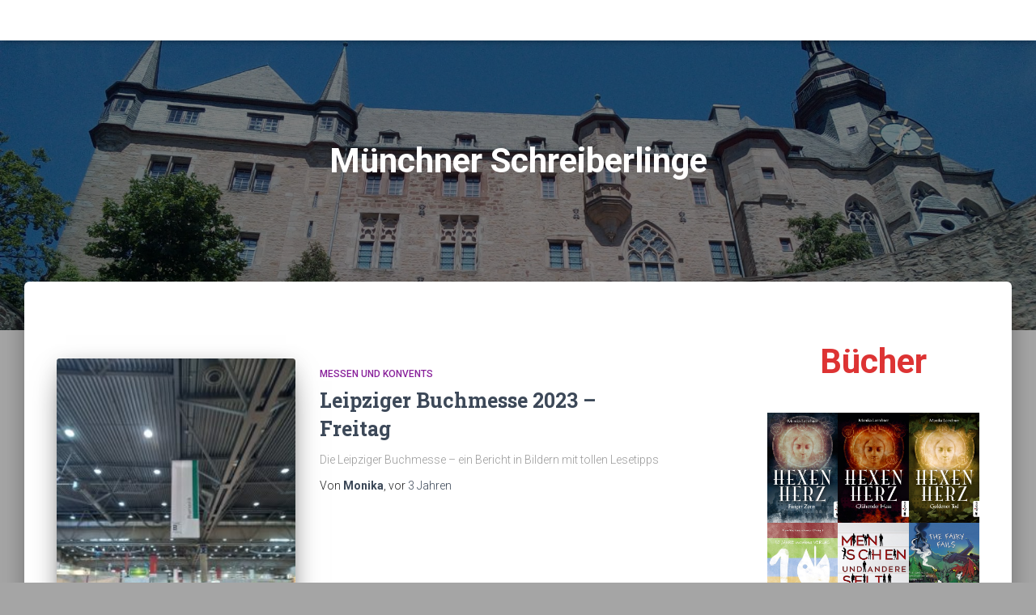

--- FILE ---
content_type: text/html; charset=UTF-8
request_url: https://monika-loerchner.de/tag/muenchner-schreiberlinge
body_size: 19130
content:
<!DOCTYPE html>
<html lang="de">

<head>
	<meta charset='UTF-8'>
	<meta name="viewport" content="width=device-width, initial-scale=1">
	<link rel="profile" href="http://gmpg.org/xfn/11">
		<meta name='robots' content='index, follow, max-image-preview:large, max-snippet:-1, max-video-preview:-1' />

	<!-- This site is optimized with the Yoast SEO plugin v26.7 - https://yoast.com/wordpress/plugins/seo/ -->
	<title>Münchner Schreiberlinge Archive -</title>
	<link rel="canonical" href="https://monika-loerchner.de/tag/muenchner-schreiberlinge" />
	<meta property="og:locale" content="de_DE" />
	<meta property="og:type" content="article" />
	<meta property="og:title" content="Münchner Schreiberlinge Archive -" />
	<meta property="og:url" content="https://monika-loerchner.de/tag/muenchner-schreiberlinge" />
	<meta name="twitter:card" content="summary_large_image" />
	<script type="application/ld+json" class="yoast-schema-graph">{"@context":"https://schema.org","@graph":[{"@type":"CollectionPage","@id":"https://monika-loerchner.de/tag/muenchner-schreiberlinge","url":"https://monika-loerchner.de/tag/muenchner-schreiberlinge","name":"Münchner Schreiberlinge Archive -","isPartOf":{"@id":"https://monika-loerchner.de/#website"},"primaryImageOfPage":{"@id":"https://monika-loerchner.de/tag/muenchner-schreiberlinge#primaryimage"},"image":{"@id":"https://monika-loerchner.de/tag/muenchner-schreiberlinge#primaryimage"},"thumbnailUrl":"https://monika-loerchner.de/wp-content/uploads/2023/05/20230428_134926-scaled.jpg","breadcrumb":{"@id":"https://monika-loerchner.de/tag/muenchner-schreiberlinge#breadcrumb"},"inLanguage":"de"},{"@type":"ImageObject","inLanguage":"de","@id":"https://monika-loerchner.de/tag/muenchner-schreiberlinge#primaryimage","url":"https://monika-loerchner.de/wp-content/uploads/2023/05/20230428_134926-scaled.jpg","contentUrl":"https://monika-loerchner.de/wp-content/uploads/2023/05/20230428_134926-scaled.jpg","width":1920,"height":2560,"caption":"Als Allererstes geht es natürlich in meine Buchmesse-Heimat Nr. 1: Halle 3, da wo die Phantastik wohnt."},{"@type":"BreadcrumbList","@id":"https://monika-loerchner.de/tag/muenchner-schreiberlinge#breadcrumb","itemListElement":[{"@type":"ListItem","position":1,"name":"Startseite","item":"https://monika-loerchner.de/"},{"@type":"ListItem","position":2,"name":"Münchner Schreiberlinge"}]},{"@type":"WebSite","@id":"https://monika-loerchner.de/#website","url":"https://monika-loerchner.de/","name":"","description":"Autorinnenseite Monika Loerchner","potentialAction":[{"@type":"SearchAction","target":{"@type":"EntryPoint","urlTemplate":"https://monika-loerchner.de/?s={search_term_string}"},"query-input":{"@type":"PropertyValueSpecification","valueRequired":true,"valueName":"search_term_string"}}],"inLanguage":"de"}]}</script>
	<!-- / Yoast SEO plugin. -->


<link rel='dns-prefetch' href='//fonts.googleapis.com' />
<link rel="alternate" type="application/rss+xml" title=" &raquo; Feed" href="https://monika-loerchner.de/feed" />
<link rel="alternate" type="application/rss+xml" title=" &raquo; Kommentar-Feed" href="https://monika-loerchner.de/comments/feed" />
<link rel="alternate" type="application/rss+xml" title=" &raquo; Münchner Schreiberlinge Schlagwort-Feed" href="https://monika-loerchner.de/tag/muenchner-schreiberlinge/feed" />
<style id='wp-img-auto-sizes-contain-inline-css' type='text/css'>
img:is([sizes=auto i],[sizes^="auto," i]){contain-intrinsic-size:3000px 1500px}
/*# sourceURL=wp-img-auto-sizes-contain-inline-css */
</style>
<style id='wp-emoji-styles-inline-css' type='text/css'>

	img.wp-smiley, img.emoji {
		display: inline !important;
		border: none !important;
		box-shadow: none !important;
		height: 1em !important;
		width: 1em !important;
		margin: 0 0.07em !important;
		vertical-align: -0.1em !important;
		background: none !important;
		padding: 0 !important;
	}
/*# sourceURL=wp-emoji-styles-inline-css */
</style>
<style id='wp-block-library-inline-css' type='text/css'>
:root{--wp-block-synced-color:#7a00df;--wp-block-synced-color--rgb:122,0,223;--wp-bound-block-color:var(--wp-block-synced-color);--wp-editor-canvas-background:#ddd;--wp-admin-theme-color:#007cba;--wp-admin-theme-color--rgb:0,124,186;--wp-admin-theme-color-darker-10:#006ba1;--wp-admin-theme-color-darker-10--rgb:0,107,160.5;--wp-admin-theme-color-darker-20:#005a87;--wp-admin-theme-color-darker-20--rgb:0,90,135;--wp-admin-border-width-focus:2px}@media (min-resolution:192dpi){:root{--wp-admin-border-width-focus:1.5px}}.wp-element-button{cursor:pointer}:root .has-very-light-gray-background-color{background-color:#eee}:root .has-very-dark-gray-background-color{background-color:#313131}:root .has-very-light-gray-color{color:#eee}:root .has-very-dark-gray-color{color:#313131}:root .has-vivid-green-cyan-to-vivid-cyan-blue-gradient-background{background:linear-gradient(135deg,#00d084,#0693e3)}:root .has-purple-crush-gradient-background{background:linear-gradient(135deg,#34e2e4,#4721fb 50%,#ab1dfe)}:root .has-hazy-dawn-gradient-background{background:linear-gradient(135deg,#faaca8,#dad0ec)}:root .has-subdued-olive-gradient-background{background:linear-gradient(135deg,#fafae1,#67a671)}:root .has-atomic-cream-gradient-background{background:linear-gradient(135deg,#fdd79a,#004a59)}:root .has-nightshade-gradient-background{background:linear-gradient(135deg,#330968,#31cdcf)}:root .has-midnight-gradient-background{background:linear-gradient(135deg,#020381,#2874fc)}:root{--wp--preset--font-size--normal:16px;--wp--preset--font-size--huge:42px}.has-regular-font-size{font-size:1em}.has-larger-font-size{font-size:2.625em}.has-normal-font-size{font-size:var(--wp--preset--font-size--normal)}.has-huge-font-size{font-size:var(--wp--preset--font-size--huge)}.has-text-align-center{text-align:center}.has-text-align-left{text-align:left}.has-text-align-right{text-align:right}.has-fit-text{white-space:nowrap!important}#end-resizable-editor-section{display:none}.aligncenter{clear:both}.items-justified-left{justify-content:flex-start}.items-justified-center{justify-content:center}.items-justified-right{justify-content:flex-end}.items-justified-space-between{justify-content:space-between}.screen-reader-text{border:0;clip-path:inset(50%);height:1px;margin:-1px;overflow:hidden;padding:0;position:absolute;width:1px;word-wrap:normal!important}.screen-reader-text:focus{background-color:#ddd;clip-path:none;color:#444;display:block;font-size:1em;height:auto;left:5px;line-height:normal;padding:15px 23px 14px;text-decoration:none;top:5px;width:auto;z-index:100000}html :where(.has-border-color){border-style:solid}html :where([style*=border-top-color]){border-top-style:solid}html :where([style*=border-right-color]){border-right-style:solid}html :where([style*=border-bottom-color]){border-bottom-style:solid}html :where([style*=border-left-color]){border-left-style:solid}html :where([style*=border-width]){border-style:solid}html :where([style*=border-top-width]){border-top-style:solid}html :where([style*=border-right-width]){border-right-style:solid}html :where([style*=border-bottom-width]){border-bottom-style:solid}html :where([style*=border-left-width]){border-left-style:solid}html :where(img[class*=wp-image-]){height:auto;max-width:100%}:where(figure){margin:0 0 1em}html :where(.is-position-sticky){--wp-admin--admin-bar--position-offset:var(--wp-admin--admin-bar--height,0px)}@media screen and (max-width:600px){html :where(.is-position-sticky){--wp-admin--admin-bar--position-offset:0px}}

/*# sourceURL=wp-block-library-inline-css */
</style><style id='wp-block-gallery-inline-css' type='text/css'>
.blocks-gallery-grid:not(.has-nested-images),.wp-block-gallery:not(.has-nested-images){display:flex;flex-wrap:wrap;list-style-type:none;margin:0;padding:0}.blocks-gallery-grid:not(.has-nested-images) .blocks-gallery-image,.blocks-gallery-grid:not(.has-nested-images) .blocks-gallery-item,.wp-block-gallery:not(.has-nested-images) .blocks-gallery-image,.wp-block-gallery:not(.has-nested-images) .blocks-gallery-item{display:flex;flex-direction:column;flex-grow:1;justify-content:center;margin:0 1em 1em 0;position:relative;width:calc(50% - 1em)}.blocks-gallery-grid:not(.has-nested-images) .blocks-gallery-image:nth-of-type(2n),.blocks-gallery-grid:not(.has-nested-images) .blocks-gallery-item:nth-of-type(2n),.wp-block-gallery:not(.has-nested-images) .blocks-gallery-image:nth-of-type(2n),.wp-block-gallery:not(.has-nested-images) .blocks-gallery-item:nth-of-type(2n){margin-right:0}.blocks-gallery-grid:not(.has-nested-images) .blocks-gallery-image figure,.blocks-gallery-grid:not(.has-nested-images) .blocks-gallery-item figure,.wp-block-gallery:not(.has-nested-images) .blocks-gallery-image figure,.wp-block-gallery:not(.has-nested-images) .blocks-gallery-item figure{align-items:flex-end;display:flex;height:100%;justify-content:flex-start;margin:0}.blocks-gallery-grid:not(.has-nested-images) .blocks-gallery-image img,.blocks-gallery-grid:not(.has-nested-images) .blocks-gallery-item img,.wp-block-gallery:not(.has-nested-images) .blocks-gallery-image img,.wp-block-gallery:not(.has-nested-images) .blocks-gallery-item img{display:block;height:auto;max-width:100%;width:auto}.blocks-gallery-grid:not(.has-nested-images) .blocks-gallery-image figcaption,.blocks-gallery-grid:not(.has-nested-images) .blocks-gallery-item figcaption,.wp-block-gallery:not(.has-nested-images) .blocks-gallery-image figcaption,.wp-block-gallery:not(.has-nested-images) .blocks-gallery-item figcaption{background:linear-gradient(0deg,#000000b3,#0000004d 70%,#0000);bottom:0;box-sizing:border-box;color:#fff;font-size:.8em;margin:0;max-height:100%;overflow:auto;padding:3em .77em .7em;position:absolute;text-align:center;width:100%;z-index:2}.blocks-gallery-grid:not(.has-nested-images) .blocks-gallery-image figcaption img,.blocks-gallery-grid:not(.has-nested-images) .blocks-gallery-item figcaption img,.wp-block-gallery:not(.has-nested-images) .blocks-gallery-image figcaption img,.wp-block-gallery:not(.has-nested-images) .blocks-gallery-item figcaption img{display:inline}.blocks-gallery-grid:not(.has-nested-images) figcaption,.wp-block-gallery:not(.has-nested-images) figcaption{flex-grow:1}.blocks-gallery-grid:not(.has-nested-images).is-cropped .blocks-gallery-image a,.blocks-gallery-grid:not(.has-nested-images).is-cropped .blocks-gallery-image img,.blocks-gallery-grid:not(.has-nested-images).is-cropped .blocks-gallery-item a,.blocks-gallery-grid:not(.has-nested-images).is-cropped .blocks-gallery-item img,.wp-block-gallery:not(.has-nested-images).is-cropped .blocks-gallery-image a,.wp-block-gallery:not(.has-nested-images).is-cropped .blocks-gallery-image img,.wp-block-gallery:not(.has-nested-images).is-cropped .blocks-gallery-item a,.wp-block-gallery:not(.has-nested-images).is-cropped .blocks-gallery-item img{flex:1;height:100%;object-fit:cover;width:100%}.blocks-gallery-grid:not(.has-nested-images).columns-1 .blocks-gallery-image,.blocks-gallery-grid:not(.has-nested-images).columns-1 .blocks-gallery-item,.wp-block-gallery:not(.has-nested-images).columns-1 .blocks-gallery-image,.wp-block-gallery:not(.has-nested-images).columns-1 .blocks-gallery-item{margin-right:0;width:100%}@media (min-width:600px){.blocks-gallery-grid:not(.has-nested-images).columns-3 .blocks-gallery-image,.blocks-gallery-grid:not(.has-nested-images).columns-3 .blocks-gallery-item,.wp-block-gallery:not(.has-nested-images).columns-3 .blocks-gallery-image,.wp-block-gallery:not(.has-nested-images).columns-3 .blocks-gallery-item{margin-right:1em;width:calc(33.33333% - .66667em)}.blocks-gallery-grid:not(.has-nested-images).columns-4 .blocks-gallery-image,.blocks-gallery-grid:not(.has-nested-images).columns-4 .blocks-gallery-item,.wp-block-gallery:not(.has-nested-images).columns-4 .blocks-gallery-image,.wp-block-gallery:not(.has-nested-images).columns-4 .blocks-gallery-item{margin-right:1em;width:calc(25% - .75em)}.blocks-gallery-grid:not(.has-nested-images).columns-5 .blocks-gallery-image,.blocks-gallery-grid:not(.has-nested-images).columns-5 .blocks-gallery-item,.wp-block-gallery:not(.has-nested-images).columns-5 .blocks-gallery-image,.wp-block-gallery:not(.has-nested-images).columns-5 .blocks-gallery-item{margin-right:1em;width:calc(20% - .8em)}.blocks-gallery-grid:not(.has-nested-images).columns-6 .blocks-gallery-image,.blocks-gallery-grid:not(.has-nested-images).columns-6 .blocks-gallery-item,.wp-block-gallery:not(.has-nested-images).columns-6 .blocks-gallery-image,.wp-block-gallery:not(.has-nested-images).columns-6 .blocks-gallery-item{margin-right:1em;width:calc(16.66667% - .83333em)}.blocks-gallery-grid:not(.has-nested-images).columns-7 .blocks-gallery-image,.blocks-gallery-grid:not(.has-nested-images).columns-7 .blocks-gallery-item,.wp-block-gallery:not(.has-nested-images).columns-7 .blocks-gallery-image,.wp-block-gallery:not(.has-nested-images).columns-7 .blocks-gallery-item{margin-right:1em;width:calc(14.28571% - .85714em)}.blocks-gallery-grid:not(.has-nested-images).columns-8 .blocks-gallery-image,.blocks-gallery-grid:not(.has-nested-images).columns-8 .blocks-gallery-item,.wp-block-gallery:not(.has-nested-images).columns-8 .blocks-gallery-image,.wp-block-gallery:not(.has-nested-images).columns-8 .blocks-gallery-item{margin-right:1em;width:calc(12.5% - .875em)}.blocks-gallery-grid:not(.has-nested-images).columns-1 .blocks-gallery-image:nth-of-type(1n),.blocks-gallery-grid:not(.has-nested-images).columns-1 .blocks-gallery-item:nth-of-type(1n),.blocks-gallery-grid:not(.has-nested-images).columns-2 .blocks-gallery-image:nth-of-type(2n),.blocks-gallery-grid:not(.has-nested-images).columns-2 .blocks-gallery-item:nth-of-type(2n),.blocks-gallery-grid:not(.has-nested-images).columns-3 .blocks-gallery-image:nth-of-type(3n),.blocks-gallery-grid:not(.has-nested-images).columns-3 .blocks-gallery-item:nth-of-type(3n),.blocks-gallery-grid:not(.has-nested-images).columns-4 .blocks-gallery-image:nth-of-type(4n),.blocks-gallery-grid:not(.has-nested-images).columns-4 .blocks-gallery-item:nth-of-type(4n),.blocks-gallery-grid:not(.has-nested-images).columns-5 .blocks-gallery-image:nth-of-type(5n),.blocks-gallery-grid:not(.has-nested-images).columns-5 .blocks-gallery-item:nth-of-type(5n),.blocks-gallery-grid:not(.has-nested-images).columns-6 .blocks-gallery-image:nth-of-type(6n),.blocks-gallery-grid:not(.has-nested-images).columns-6 .blocks-gallery-item:nth-of-type(6n),.blocks-gallery-grid:not(.has-nested-images).columns-7 .blocks-gallery-image:nth-of-type(7n),.blocks-gallery-grid:not(.has-nested-images).columns-7 .blocks-gallery-item:nth-of-type(7n),.blocks-gallery-grid:not(.has-nested-images).columns-8 .blocks-gallery-image:nth-of-type(8n),.blocks-gallery-grid:not(.has-nested-images).columns-8 .blocks-gallery-item:nth-of-type(8n),.wp-block-gallery:not(.has-nested-images).columns-1 .blocks-gallery-image:nth-of-type(1n),.wp-block-gallery:not(.has-nested-images).columns-1 .blocks-gallery-item:nth-of-type(1n),.wp-block-gallery:not(.has-nested-images).columns-2 .blocks-gallery-image:nth-of-type(2n),.wp-block-gallery:not(.has-nested-images).columns-2 .blocks-gallery-item:nth-of-type(2n),.wp-block-gallery:not(.has-nested-images).columns-3 .blocks-gallery-image:nth-of-type(3n),.wp-block-gallery:not(.has-nested-images).columns-3 .blocks-gallery-item:nth-of-type(3n),.wp-block-gallery:not(.has-nested-images).columns-4 .blocks-gallery-image:nth-of-type(4n),.wp-block-gallery:not(.has-nested-images).columns-4 .blocks-gallery-item:nth-of-type(4n),.wp-block-gallery:not(.has-nested-images).columns-5 .blocks-gallery-image:nth-of-type(5n),.wp-block-gallery:not(.has-nested-images).columns-5 .blocks-gallery-item:nth-of-type(5n),.wp-block-gallery:not(.has-nested-images).columns-6 .blocks-gallery-image:nth-of-type(6n),.wp-block-gallery:not(.has-nested-images).columns-6 .blocks-gallery-item:nth-of-type(6n),.wp-block-gallery:not(.has-nested-images).columns-7 .blocks-gallery-image:nth-of-type(7n),.wp-block-gallery:not(.has-nested-images).columns-7 .blocks-gallery-item:nth-of-type(7n),.wp-block-gallery:not(.has-nested-images).columns-8 .blocks-gallery-image:nth-of-type(8n),.wp-block-gallery:not(.has-nested-images).columns-8 .blocks-gallery-item:nth-of-type(8n){margin-right:0}}.blocks-gallery-grid:not(.has-nested-images) .blocks-gallery-image:last-child,.blocks-gallery-grid:not(.has-nested-images) .blocks-gallery-item:last-child,.wp-block-gallery:not(.has-nested-images) .blocks-gallery-image:last-child,.wp-block-gallery:not(.has-nested-images) .blocks-gallery-item:last-child{margin-right:0}.blocks-gallery-grid:not(.has-nested-images).alignleft,.blocks-gallery-grid:not(.has-nested-images).alignright,.wp-block-gallery:not(.has-nested-images).alignleft,.wp-block-gallery:not(.has-nested-images).alignright{max-width:420px;width:100%}.blocks-gallery-grid:not(.has-nested-images).aligncenter .blocks-gallery-item figure,.wp-block-gallery:not(.has-nested-images).aligncenter .blocks-gallery-item figure{justify-content:center}.wp-block-gallery:not(.is-cropped) .blocks-gallery-item{align-self:flex-start}figure.wp-block-gallery.has-nested-images{align-items:normal}.wp-block-gallery.has-nested-images figure.wp-block-image:not(#individual-image){margin:0;width:calc(50% - var(--wp--style--unstable-gallery-gap, 16px)/2)}.wp-block-gallery.has-nested-images figure.wp-block-image{box-sizing:border-box;display:flex;flex-direction:column;flex-grow:1;justify-content:center;max-width:100%;position:relative}.wp-block-gallery.has-nested-images figure.wp-block-image>a,.wp-block-gallery.has-nested-images figure.wp-block-image>div{flex-direction:column;flex-grow:1;margin:0}.wp-block-gallery.has-nested-images figure.wp-block-image img{display:block;height:auto;max-width:100%!important;width:auto}.wp-block-gallery.has-nested-images figure.wp-block-image figcaption,.wp-block-gallery.has-nested-images figure.wp-block-image:has(figcaption):before{bottom:0;left:0;max-height:100%;position:absolute;right:0}.wp-block-gallery.has-nested-images figure.wp-block-image:has(figcaption):before{backdrop-filter:blur(3px);content:"";height:100%;-webkit-mask-image:linear-gradient(0deg,#000 20%,#0000);mask-image:linear-gradient(0deg,#000 20%,#0000);max-height:40%;pointer-events:none}.wp-block-gallery.has-nested-images figure.wp-block-image figcaption{box-sizing:border-box;color:#fff;font-size:13px;margin:0;overflow:auto;padding:1em;text-align:center;text-shadow:0 0 1.5px #000}.wp-block-gallery.has-nested-images figure.wp-block-image figcaption::-webkit-scrollbar{height:12px;width:12px}.wp-block-gallery.has-nested-images figure.wp-block-image figcaption::-webkit-scrollbar-track{background-color:initial}.wp-block-gallery.has-nested-images figure.wp-block-image figcaption::-webkit-scrollbar-thumb{background-clip:padding-box;background-color:initial;border:3px solid #0000;border-radius:8px}.wp-block-gallery.has-nested-images figure.wp-block-image figcaption:focus-within::-webkit-scrollbar-thumb,.wp-block-gallery.has-nested-images figure.wp-block-image figcaption:focus::-webkit-scrollbar-thumb,.wp-block-gallery.has-nested-images figure.wp-block-image figcaption:hover::-webkit-scrollbar-thumb{background-color:#fffc}.wp-block-gallery.has-nested-images figure.wp-block-image figcaption{scrollbar-color:#0000 #0000;scrollbar-gutter:stable both-edges;scrollbar-width:thin}.wp-block-gallery.has-nested-images figure.wp-block-image figcaption:focus,.wp-block-gallery.has-nested-images figure.wp-block-image figcaption:focus-within,.wp-block-gallery.has-nested-images figure.wp-block-image figcaption:hover{scrollbar-color:#fffc #0000}.wp-block-gallery.has-nested-images figure.wp-block-image figcaption{will-change:transform}@media (hover:none){.wp-block-gallery.has-nested-images figure.wp-block-image figcaption{scrollbar-color:#fffc #0000}}.wp-block-gallery.has-nested-images figure.wp-block-image figcaption{background:linear-gradient(0deg,#0006,#0000)}.wp-block-gallery.has-nested-images figure.wp-block-image figcaption img{display:inline}.wp-block-gallery.has-nested-images figure.wp-block-image figcaption a{color:inherit}.wp-block-gallery.has-nested-images figure.wp-block-image.has-custom-border img{box-sizing:border-box}.wp-block-gallery.has-nested-images figure.wp-block-image.has-custom-border>a,.wp-block-gallery.has-nested-images figure.wp-block-image.has-custom-border>div,.wp-block-gallery.has-nested-images figure.wp-block-image.is-style-rounded>a,.wp-block-gallery.has-nested-images figure.wp-block-image.is-style-rounded>div{flex:1 1 auto}.wp-block-gallery.has-nested-images figure.wp-block-image.has-custom-border figcaption,.wp-block-gallery.has-nested-images figure.wp-block-image.is-style-rounded figcaption{background:none;color:inherit;flex:initial;margin:0;padding:10px 10px 9px;position:relative;text-shadow:none}.wp-block-gallery.has-nested-images figure.wp-block-image.has-custom-border:before,.wp-block-gallery.has-nested-images figure.wp-block-image.is-style-rounded:before{content:none}.wp-block-gallery.has-nested-images figcaption{flex-basis:100%;flex-grow:1;text-align:center}.wp-block-gallery.has-nested-images:not(.is-cropped) figure.wp-block-image:not(#individual-image){margin-bottom:auto;margin-top:0}.wp-block-gallery.has-nested-images.is-cropped figure.wp-block-image:not(#individual-image){align-self:inherit}.wp-block-gallery.has-nested-images.is-cropped figure.wp-block-image:not(#individual-image)>a,.wp-block-gallery.has-nested-images.is-cropped figure.wp-block-image:not(#individual-image)>div:not(.components-drop-zone){display:flex}.wp-block-gallery.has-nested-images.is-cropped figure.wp-block-image:not(#individual-image) a,.wp-block-gallery.has-nested-images.is-cropped figure.wp-block-image:not(#individual-image) img{flex:1 0 0%;height:100%;object-fit:cover;width:100%}.wp-block-gallery.has-nested-images.columns-1 figure.wp-block-image:not(#individual-image){width:100%}@media (min-width:600px){.wp-block-gallery.has-nested-images.columns-3 figure.wp-block-image:not(#individual-image){width:calc(33.33333% - var(--wp--style--unstable-gallery-gap, 16px)*.66667)}.wp-block-gallery.has-nested-images.columns-4 figure.wp-block-image:not(#individual-image){width:calc(25% - var(--wp--style--unstable-gallery-gap, 16px)*.75)}.wp-block-gallery.has-nested-images.columns-5 figure.wp-block-image:not(#individual-image){width:calc(20% - var(--wp--style--unstable-gallery-gap, 16px)*.8)}.wp-block-gallery.has-nested-images.columns-6 figure.wp-block-image:not(#individual-image){width:calc(16.66667% - var(--wp--style--unstable-gallery-gap, 16px)*.83333)}.wp-block-gallery.has-nested-images.columns-7 figure.wp-block-image:not(#individual-image){width:calc(14.28571% - var(--wp--style--unstable-gallery-gap, 16px)*.85714)}.wp-block-gallery.has-nested-images.columns-8 figure.wp-block-image:not(#individual-image){width:calc(12.5% - var(--wp--style--unstable-gallery-gap, 16px)*.875)}.wp-block-gallery.has-nested-images.columns-default figure.wp-block-image:not(#individual-image){width:calc(33.33% - var(--wp--style--unstable-gallery-gap, 16px)*.66667)}.wp-block-gallery.has-nested-images.columns-default figure.wp-block-image:not(#individual-image):first-child:nth-last-child(2),.wp-block-gallery.has-nested-images.columns-default figure.wp-block-image:not(#individual-image):first-child:nth-last-child(2)~figure.wp-block-image:not(#individual-image){width:calc(50% - var(--wp--style--unstable-gallery-gap, 16px)*.5)}.wp-block-gallery.has-nested-images.columns-default figure.wp-block-image:not(#individual-image):first-child:last-child{width:100%}}.wp-block-gallery.has-nested-images.alignleft,.wp-block-gallery.has-nested-images.alignright{max-width:420px;width:100%}.wp-block-gallery.has-nested-images.aligncenter{justify-content:center}
/*# sourceURL=https://monika-loerchner.de/wp-includes/blocks/gallery/style.min.css */
</style>
<style id='wp-block-heading-inline-css' type='text/css'>
h1:where(.wp-block-heading).has-background,h2:where(.wp-block-heading).has-background,h3:where(.wp-block-heading).has-background,h4:where(.wp-block-heading).has-background,h5:where(.wp-block-heading).has-background,h6:where(.wp-block-heading).has-background{padding:1.25em 2.375em}h1.has-text-align-left[style*=writing-mode]:where([style*=vertical-lr]),h1.has-text-align-right[style*=writing-mode]:where([style*=vertical-rl]),h2.has-text-align-left[style*=writing-mode]:where([style*=vertical-lr]),h2.has-text-align-right[style*=writing-mode]:where([style*=vertical-rl]),h3.has-text-align-left[style*=writing-mode]:where([style*=vertical-lr]),h3.has-text-align-right[style*=writing-mode]:where([style*=vertical-rl]),h4.has-text-align-left[style*=writing-mode]:where([style*=vertical-lr]),h4.has-text-align-right[style*=writing-mode]:where([style*=vertical-rl]),h5.has-text-align-left[style*=writing-mode]:where([style*=vertical-lr]),h5.has-text-align-right[style*=writing-mode]:where([style*=vertical-rl]),h6.has-text-align-left[style*=writing-mode]:where([style*=vertical-lr]),h6.has-text-align-right[style*=writing-mode]:where([style*=vertical-rl]){rotate:180deg}
/*# sourceURL=https://monika-loerchner.de/wp-includes/blocks/heading/style.min.css */
</style>
<style id='wp-block-image-inline-css' type='text/css'>
.wp-block-image>a,.wp-block-image>figure>a{display:inline-block}.wp-block-image img{box-sizing:border-box;height:auto;max-width:100%;vertical-align:bottom}@media not (prefers-reduced-motion){.wp-block-image img.hide{visibility:hidden}.wp-block-image img.show{animation:show-content-image .4s}}.wp-block-image[style*=border-radius] img,.wp-block-image[style*=border-radius]>a{border-radius:inherit}.wp-block-image.has-custom-border img{box-sizing:border-box}.wp-block-image.aligncenter{text-align:center}.wp-block-image.alignfull>a,.wp-block-image.alignwide>a{width:100%}.wp-block-image.alignfull img,.wp-block-image.alignwide img{height:auto;width:100%}.wp-block-image .aligncenter,.wp-block-image .alignleft,.wp-block-image .alignright,.wp-block-image.aligncenter,.wp-block-image.alignleft,.wp-block-image.alignright{display:table}.wp-block-image .aligncenter>figcaption,.wp-block-image .alignleft>figcaption,.wp-block-image .alignright>figcaption,.wp-block-image.aligncenter>figcaption,.wp-block-image.alignleft>figcaption,.wp-block-image.alignright>figcaption{caption-side:bottom;display:table-caption}.wp-block-image .alignleft{float:left;margin:.5em 1em .5em 0}.wp-block-image .alignright{float:right;margin:.5em 0 .5em 1em}.wp-block-image .aligncenter{margin-left:auto;margin-right:auto}.wp-block-image :where(figcaption){margin-bottom:1em;margin-top:.5em}.wp-block-image.is-style-circle-mask img{border-radius:9999px}@supports ((-webkit-mask-image:none) or (mask-image:none)) or (-webkit-mask-image:none){.wp-block-image.is-style-circle-mask img{border-radius:0;-webkit-mask-image:url('data:image/svg+xml;utf8,<svg viewBox="0 0 100 100" xmlns="http://www.w3.org/2000/svg"><circle cx="50" cy="50" r="50"/></svg>');mask-image:url('data:image/svg+xml;utf8,<svg viewBox="0 0 100 100" xmlns="http://www.w3.org/2000/svg"><circle cx="50" cy="50" r="50"/></svg>');mask-mode:alpha;-webkit-mask-position:center;mask-position:center;-webkit-mask-repeat:no-repeat;mask-repeat:no-repeat;-webkit-mask-size:contain;mask-size:contain}}:root :where(.wp-block-image.is-style-rounded img,.wp-block-image .is-style-rounded img){border-radius:9999px}.wp-block-image figure{margin:0}.wp-lightbox-container{display:flex;flex-direction:column;position:relative}.wp-lightbox-container img{cursor:zoom-in}.wp-lightbox-container img:hover+button{opacity:1}.wp-lightbox-container button{align-items:center;backdrop-filter:blur(16px) saturate(180%);background-color:#5a5a5a40;border:none;border-radius:4px;cursor:zoom-in;display:flex;height:20px;justify-content:center;opacity:0;padding:0;position:absolute;right:16px;text-align:center;top:16px;width:20px;z-index:100}@media not (prefers-reduced-motion){.wp-lightbox-container button{transition:opacity .2s ease}}.wp-lightbox-container button:focus-visible{outline:3px auto #5a5a5a40;outline:3px auto -webkit-focus-ring-color;outline-offset:3px}.wp-lightbox-container button:hover{cursor:pointer;opacity:1}.wp-lightbox-container button:focus{opacity:1}.wp-lightbox-container button:focus,.wp-lightbox-container button:hover,.wp-lightbox-container button:not(:hover):not(:active):not(.has-background){background-color:#5a5a5a40;border:none}.wp-lightbox-overlay{box-sizing:border-box;cursor:zoom-out;height:100vh;left:0;overflow:hidden;position:fixed;top:0;visibility:hidden;width:100%;z-index:100000}.wp-lightbox-overlay .close-button{align-items:center;cursor:pointer;display:flex;justify-content:center;min-height:40px;min-width:40px;padding:0;position:absolute;right:calc(env(safe-area-inset-right) + 16px);top:calc(env(safe-area-inset-top) + 16px);z-index:5000000}.wp-lightbox-overlay .close-button:focus,.wp-lightbox-overlay .close-button:hover,.wp-lightbox-overlay .close-button:not(:hover):not(:active):not(.has-background){background:none;border:none}.wp-lightbox-overlay .lightbox-image-container{height:var(--wp--lightbox-container-height);left:50%;overflow:hidden;position:absolute;top:50%;transform:translate(-50%,-50%);transform-origin:top left;width:var(--wp--lightbox-container-width);z-index:9999999999}.wp-lightbox-overlay .wp-block-image{align-items:center;box-sizing:border-box;display:flex;height:100%;justify-content:center;margin:0;position:relative;transform-origin:0 0;width:100%;z-index:3000000}.wp-lightbox-overlay .wp-block-image img{height:var(--wp--lightbox-image-height);min-height:var(--wp--lightbox-image-height);min-width:var(--wp--lightbox-image-width);width:var(--wp--lightbox-image-width)}.wp-lightbox-overlay .wp-block-image figcaption{display:none}.wp-lightbox-overlay button{background:none;border:none}.wp-lightbox-overlay .scrim{background-color:#fff;height:100%;opacity:.9;position:absolute;width:100%;z-index:2000000}.wp-lightbox-overlay.active{visibility:visible}@media not (prefers-reduced-motion){.wp-lightbox-overlay.active{animation:turn-on-visibility .25s both}.wp-lightbox-overlay.active img{animation:turn-on-visibility .35s both}.wp-lightbox-overlay.show-closing-animation:not(.active){animation:turn-off-visibility .35s both}.wp-lightbox-overlay.show-closing-animation:not(.active) img{animation:turn-off-visibility .25s both}.wp-lightbox-overlay.zoom.active{animation:none;opacity:1;visibility:visible}.wp-lightbox-overlay.zoom.active .lightbox-image-container{animation:lightbox-zoom-in .4s}.wp-lightbox-overlay.zoom.active .lightbox-image-container img{animation:none}.wp-lightbox-overlay.zoom.active .scrim{animation:turn-on-visibility .4s forwards}.wp-lightbox-overlay.zoom.show-closing-animation:not(.active){animation:none}.wp-lightbox-overlay.zoom.show-closing-animation:not(.active) .lightbox-image-container{animation:lightbox-zoom-out .4s}.wp-lightbox-overlay.zoom.show-closing-animation:not(.active) .lightbox-image-container img{animation:none}.wp-lightbox-overlay.zoom.show-closing-animation:not(.active) .scrim{animation:turn-off-visibility .4s forwards}}@keyframes show-content-image{0%{visibility:hidden}99%{visibility:hidden}to{visibility:visible}}@keyframes turn-on-visibility{0%{opacity:0}to{opacity:1}}@keyframes turn-off-visibility{0%{opacity:1;visibility:visible}99%{opacity:0;visibility:visible}to{opacity:0;visibility:hidden}}@keyframes lightbox-zoom-in{0%{transform:translate(calc((-100vw + var(--wp--lightbox-scrollbar-width))/2 + var(--wp--lightbox-initial-left-position)),calc(-50vh + var(--wp--lightbox-initial-top-position))) scale(var(--wp--lightbox-scale))}to{transform:translate(-50%,-50%) scale(1)}}@keyframes lightbox-zoom-out{0%{transform:translate(-50%,-50%) scale(1);visibility:visible}99%{visibility:visible}to{transform:translate(calc((-100vw + var(--wp--lightbox-scrollbar-width))/2 + var(--wp--lightbox-initial-left-position)),calc(-50vh + var(--wp--lightbox-initial-top-position))) scale(var(--wp--lightbox-scale));visibility:hidden}}
/*# sourceURL=https://monika-loerchner.de/wp-includes/blocks/image/style.min.css */
</style>
<style id='wp-block-paragraph-inline-css' type='text/css'>
.is-small-text{font-size:.875em}.is-regular-text{font-size:1em}.is-large-text{font-size:2.25em}.is-larger-text{font-size:3em}.has-drop-cap:not(:focus):first-letter{float:left;font-size:8.4em;font-style:normal;font-weight:100;line-height:.68;margin:.05em .1em 0 0;text-transform:uppercase}body.rtl .has-drop-cap:not(:focus):first-letter{float:none;margin-left:.1em}p.has-drop-cap.has-background{overflow:hidden}:root :where(p.has-background){padding:1.25em 2.375em}:where(p.has-text-color:not(.has-link-color)) a{color:inherit}p.has-text-align-left[style*="writing-mode:vertical-lr"],p.has-text-align-right[style*="writing-mode:vertical-rl"]{rotate:180deg}
/*# sourceURL=https://monika-loerchner.de/wp-includes/blocks/paragraph/style.min.css */
</style>
<style id='global-styles-inline-css' type='text/css'>
:root{--wp--preset--aspect-ratio--square: 1;--wp--preset--aspect-ratio--4-3: 4/3;--wp--preset--aspect-ratio--3-4: 3/4;--wp--preset--aspect-ratio--3-2: 3/2;--wp--preset--aspect-ratio--2-3: 2/3;--wp--preset--aspect-ratio--16-9: 16/9;--wp--preset--aspect-ratio--9-16: 9/16;--wp--preset--color--black: #000000;--wp--preset--color--cyan-bluish-gray: #abb8c3;--wp--preset--color--white: #ffffff;--wp--preset--color--pale-pink: #f78da7;--wp--preset--color--vivid-red: #cf2e2e;--wp--preset--color--luminous-vivid-orange: #ff6900;--wp--preset--color--luminous-vivid-amber: #fcb900;--wp--preset--color--light-green-cyan: #7bdcb5;--wp--preset--color--vivid-green-cyan: #00d084;--wp--preset--color--pale-cyan-blue: #8ed1fc;--wp--preset--color--vivid-cyan-blue: #0693e3;--wp--preset--color--vivid-purple: #9b51e0;--wp--preset--color--accent: #dd3333;--wp--preset--color--background-color: #a5a5a5;--wp--preset--color--header-gradient: #a81d84;--wp--preset--gradient--vivid-cyan-blue-to-vivid-purple: linear-gradient(135deg,rgb(6,147,227) 0%,rgb(155,81,224) 100%);--wp--preset--gradient--light-green-cyan-to-vivid-green-cyan: linear-gradient(135deg,rgb(122,220,180) 0%,rgb(0,208,130) 100%);--wp--preset--gradient--luminous-vivid-amber-to-luminous-vivid-orange: linear-gradient(135deg,rgb(252,185,0) 0%,rgb(255,105,0) 100%);--wp--preset--gradient--luminous-vivid-orange-to-vivid-red: linear-gradient(135deg,rgb(255,105,0) 0%,rgb(207,46,46) 100%);--wp--preset--gradient--very-light-gray-to-cyan-bluish-gray: linear-gradient(135deg,rgb(238,238,238) 0%,rgb(169,184,195) 100%);--wp--preset--gradient--cool-to-warm-spectrum: linear-gradient(135deg,rgb(74,234,220) 0%,rgb(151,120,209) 20%,rgb(207,42,186) 40%,rgb(238,44,130) 60%,rgb(251,105,98) 80%,rgb(254,248,76) 100%);--wp--preset--gradient--blush-light-purple: linear-gradient(135deg,rgb(255,206,236) 0%,rgb(152,150,240) 100%);--wp--preset--gradient--blush-bordeaux: linear-gradient(135deg,rgb(254,205,165) 0%,rgb(254,45,45) 50%,rgb(107,0,62) 100%);--wp--preset--gradient--luminous-dusk: linear-gradient(135deg,rgb(255,203,112) 0%,rgb(199,81,192) 50%,rgb(65,88,208) 100%);--wp--preset--gradient--pale-ocean: linear-gradient(135deg,rgb(255,245,203) 0%,rgb(182,227,212) 50%,rgb(51,167,181) 100%);--wp--preset--gradient--electric-grass: linear-gradient(135deg,rgb(202,248,128) 0%,rgb(113,206,126) 100%);--wp--preset--gradient--midnight: linear-gradient(135deg,rgb(2,3,129) 0%,rgb(40,116,252) 100%);--wp--preset--font-size--small: 13px;--wp--preset--font-size--medium: 20px;--wp--preset--font-size--large: 36px;--wp--preset--font-size--x-large: 42px;--wp--preset--spacing--20: 0.44rem;--wp--preset--spacing--30: 0.67rem;--wp--preset--spacing--40: 1rem;--wp--preset--spacing--50: 1.5rem;--wp--preset--spacing--60: 2.25rem;--wp--preset--spacing--70: 3.38rem;--wp--preset--spacing--80: 5.06rem;--wp--preset--shadow--natural: 6px 6px 9px rgba(0, 0, 0, 0.2);--wp--preset--shadow--deep: 12px 12px 50px rgba(0, 0, 0, 0.4);--wp--preset--shadow--sharp: 6px 6px 0px rgba(0, 0, 0, 0.2);--wp--preset--shadow--outlined: 6px 6px 0px -3px rgb(255, 255, 255), 6px 6px rgb(0, 0, 0);--wp--preset--shadow--crisp: 6px 6px 0px rgb(0, 0, 0);}:root :where(.is-layout-flow) > :first-child{margin-block-start: 0;}:root :where(.is-layout-flow) > :last-child{margin-block-end: 0;}:root :where(.is-layout-flow) > *{margin-block-start: 24px;margin-block-end: 0;}:root :where(.is-layout-constrained) > :first-child{margin-block-start: 0;}:root :where(.is-layout-constrained) > :last-child{margin-block-end: 0;}:root :where(.is-layout-constrained) > *{margin-block-start: 24px;margin-block-end: 0;}:root :where(.is-layout-flex){gap: 24px;}:root :where(.is-layout-grid){gap: 24px;}body .is-layout-flex{display: flex;}.is-layout-flex{flex-wrap: wrap;align-items: center;}.is-layout-flex > :is(*, div){margin: 0;}body .is-layout-grid{display: grid;}.is-layout-grid > :is(*, div){margin: 0;}.has-black-color{color: var(--wp--preset--color--black) !important;}.has-cyan-bluish-gray-color{color: var(--wp--preset--color--cyan-bluish-gray) !important;}.has-white-color{color: var(--wp--preset--color--white) !important;}.has-pale-pink-color{color: var(--wp--preset--color--pale-pink) !important;}.has-vivid-red-color{color: var(--wp--preset--color--vivid-red) !important;}.has-luminous-vivid-orange-color{color: var(--wp--preset--color--luminous-vivid-orange) !important;}.has-luminous-vivid-amber-color{color: var(--wp--preset--color--luminous-vivid-amber) !important;}.has-light-green-cyan-color{color: var(--wp--preset--color--light-green-cyan) !important;}.has-vivid-green-cyan-color{color: var(--wp--preset--color--vivid-green-cyan) !important;}.has-pale-cyan-blue-color{color: var(--wp--preset--color--pale-cyan-blue) !important;}.has-vivid-cyan-blue-color{color: var(--wp--preset--color--vivid-cyan-blue) !important;}.has-vivid-purple-color{color: var(--wp--preset--color--vivid-purple) !important;}.has-accent-color{color: var(--wp--preset--color--accent) !important;}.has-background-color-color{color: var(--wp--preset--color--background-color) !important;}.has-header-gradient-color{color: var(--wp--preset--color--header-gradient) !important;}.has-black-background-color{background-color: var(--wp--preset--color--black) !important;}.has-cyan-bluish-gray-background-color{background-color: var(--wp--preset--color--cyan-bluish-gray) !important;}.has-white-background-color{background-color: var(--wp--preset--color--white) !important;}.has-pale-pink-background-color{background-color: var(--wp--preset--color--pale-pink) !important;}.has-vivid-red-background-color{background-color: var(--wp--preset--color--vivid-red) !important;}.has-luminous-vivid-orange-background-color{background-color: var(--wp--preset--color--luminous-vivid-orange) !important;}.has-luminous-vivid-amber-background-color{background-color: var(--wp--preset--color--luminous-vivid-amber) !important;}.has-light-green-cyan-background-color{background-color: var(--wp--preset--color--light-green-cyan) !important;}.has-vivid-green-cyan-background-color{background-color: var(--wp--preset--color--vivid-green-cyan) !important;}.has-pale-cyan-blue-background-color{background-color: var(--wp--preset--color--pale-cyan-blue) !important;}.has-vivid-cyan-blue-background-color{background-color: var(--wp--preset--color--vivid-cyan-blue) !important;}.has-vivid-purple-background-color{background-color: var(--wp--preset--color--vivid-purple) !important;}.has-accent-background-color{background-color: var(--wp--preset--color--accent) !important;}.has-background-color-background-color{background-color: var(--wp--preset--color--background-color) !important;}.has-header-gradient-background-color{background-color: var(--wp--preset--color--header-gradient) !important;}.has-black-border-color{border-color: var(--wp--preset--color--black) !important;}.has-cyan-bluish-gray-border-color{border-color: var(--wp--preset--color--cyan-bluish-gray) !important;}.has-white-border-color{border-color: var(--wp--preset--color--white) !important;}.has-pale-pink-border-color{border-color: var(--wp--preset--color--pale-pink) !important;}.has-vivid-red-border-color{border-color: var(--wp--preset--color--vivid-red) !important;}.has-luminous-vivid-orange-border-color{border-color: var(--wp--preset--color--luminous-vivid-orange) !important;}.has-luminous-vivid-amber-border-color{border-color: var(--wp--preset--color--luminous-vivid-amber) !important;}.has-light-green-cyan-border-color{border-color: var(--wp--preset--color--light-green-cyan) !important;}.has-vivid-green-cyan-border-color{border-color: var(--wp--preset--color--vivid-green-cyan) !important;}.has-pale-cyan-blue-border-color{border-color: var(--wp--preset--color--pale-cyan-blue) !important;}.has-vivid-cyan-blue-border-color{border-color: var(--wp--preset--color--vivid-cyan-blue) !important;}.has-vivid-purple-border-color{border-color: var(--wp--preset--color--vivid-purple) !important;}.has-accent-border-color{border-color: var(--wp--preset--color--accent) !important;}.has-background-color-border-color{border-color: var(--wp--preset--color--background-color) !important;}.has-header-gradient-border-color{border-color: var(--wp--preset--color--header-gradient) !important;}.has-vivid-cyan-blue-to-vivid-purple-gradient-background{background: var(--wp--preset--gradient--vivid-cyan-blue-to-vivid-purple) !important;}.has-light-green-cyan-to-vivid-green-cyan-gradient-background{background: var(--wp--preset--gradient--light-green-cyan-to-vivid-green-cyan) !important;}.has-luminous-vivid-amber-to-luminous-vivid-orange-gradient-background{background: var(--wp--preset--gradient--luminous-vivid-amber-to-luminous-vivid-orange) !important;}.has-luminous-vivid-orange-to-vivid-red-gradient-background{background: var(--wp--preset--gradient--luminous-vivid-orange-to-vivid-red) !important;}.has-very-light-gray-to-cyan-bluish-gray-gradient-background{background: var(--wp--preset--gradient--very-light-gray-to-cyan-bluish-gray) !important;}.has-cool-to-warm-spectrum-gradient-background{background: var(--wp--preset--gradient--cool-to-warm-spectrum) !important;}.has-blush-light-purple-gradient-background{background: var(--wp--preset--gradient--blush-light-purple) !important;}.has-blush-bordeaux-gradient-background{background: var(--wp--preset--gradient--blush-bordeaux) !important;}.has-luminous-dusk-gradient-background{background: var(--wp--preset--gradient--luminous-dusk) !important;}.has-pale-ocean-gradient-background{background: var(--wp--preset--gradient--pale-ocean) !important;}.has-electric-grass-gradient-background{background: var(--wp--preset--gradient--electric-grass) !important;}.has-midnight-gradient-background{background: var(--wp--preset--gradient--midnight) !important;}.has-small-font-size{font-size: var(--wp--preset--font-size--small) !important;}.has-medium-font-size{font-size: var(--wp--preset--font-size--medium) !important;}.has-large-font-size{font-size: var(--wp--preset--font-size--large) !important;}.has-x-large-font-size{font-size: var(--wp--preset--font-size--x-large) !important;}
/*# sourceURL=global-styles-inline-css */
</style>
<style id='core-block-supports-inline-css' type='text/css'>
.wp-block-gallery.wp-block-gallery-1{--wp--style--unstable-gallery-gap:var( --wp--style--gallery-gap-default, var( --gallery-block--gutter-size, var( --wp--style--block-gap, 0.5em ) ) );gap:var( --wp--style--gallery-gap-default, var( --gallery-block--gutter-size, var( --wp--style--block-gap, 0.5em ) ) );}.wp-block-gallery.wp-block-gallery-2{--wp--style--unstable-gallery-gap:var( --wp--style--gallery-gap-default, var( --gallery-block--gutter-size, var( --wp--style--block-gap, 0.5em ) ) );gap:var( --wp--style--gallery-gap-default, var( --gallery-block--gutter-size, var( --wp--style--block-gap, 0.5em ) ) );}.wp-block-gallery.wp-block-gallery-3{--wp--style--unstable-gallery-gap:var( --wp--style--gallery-gap-default, var( --gallery-block--gutter-size, var( --wp--style--block-gap, 0.5em ) ) );gap:var( --wp--style--gallery-gap-default, var( --gallery-block--gutter-size, var( --wp--style--block-gap, 0.5em ) ) );}.wp-block-gallery.wp-block-gallery-4{--wp--style--unstable-gallery-gap:var( --wp--style--gallery-gap-default, var( --gallery-block--gutter-size, var( --wp--style--block-gap, 0.5em ) ) );gap:var( --wp--style--gallery-gap-default, var( --gallery-block--gutter-size, var( --wp--style--block-gap, 0.5em ) ) );}
/*# sourceURL=core-block-supports-inline-css */
</style>

<style id='classic-theme-styles-inline-css' type='text/css'>
/*! This file is auto-generated */
.wp-block-button__link{color:#fff;background-color:#32373c;border-radius:9999px;box-shadow:none;text-decoration:none;padding:calc(.667em + 2px) calc(1.333em + 2px);font-size:1.125em}.wp-block-file__button{background:#32373c;color:#fff;text-decoration:none}
/*# sourceURL=/wp-includes/css/classic-themes.min.css */
</style>
<link rel='stylesheet' id='ansar-import-css' href='https://monika-loerchner.de/wp-content/plugins/ansar-import/public/css/ansar-import-public.css?ver=2.1.0' type='text/css' media='all' />
<link rel='stylesheet' id='hestia-clients-bar-css' href='https://monika-loerchner.de/wp-content/plugins/themeisle-companion/obfx_modules/companion-legacy/assets/css/hestia/clients-bar.css?ver=3.0.3' type='text/css' media='all' />
<link rel='stylesheet' id='bootstrap-css' href='https://monika-loerchner.de/wp-content/themes/hestia/assets/bootstrap/css/bootstrap.min.css?ver=1.0.2' type='text/css' media='all' />
<link rel='stylesheet' id='hestia-font-sizes-css' href='https://monika-loerchner.de/wp-content/themes/hestia/assets/css/font-sizes.min.css?ver=3.3.3' type='text/css' media='all' />
<link rel='stylesheet' id='hestia_style-css' href='https://monika-loerchner.de/wp-content/themes/hestia/style.min.css?ver=3.3.3' type='text/css' media='all' />
<style id='hestia_style-inline-css' type='text/css'>
.hestia-top-bar,.hestia-top-bar .widget.widget_shopping_cart .cart_list{background-color:#363537}.hestia-top-bar .widget .label-floating input[type=search]:-webkit-autofill{-webkit-box-shadow:inset 0 0 0 9999px #363537}.hestia-top-bar,.hestia-top-bar .widget .label-floating input[type=search],.hestia-top-bar .widget.widget_search form.form-group:before,.hestia-top-bar .widget.widget_product_search form.form-group:before,.hestia-top-bar .widget.widget_shopping_cart:before{color:#fff}.hestia-top-bar .widget .label-floating input[type=search]{-webkit-text-fill-color:#fff !important}.hestia-top-bar div.widget.widget_shopping_cart:before,.hestia-top-bar .widget.widget_product_search form.form-group:before,.hestia-top-bar .widget.widget_search form.form-group:before{background-color:#fff}.hestia-top-bar a,.hestia-top-bar .top-bar-nav li a{color:#fff}.hestia-top-bar ul li a[href*="mailto:"]:before,.hestia-top-bar ul li a[href*="tel:"]:before{background-color:#fff}.hestia-top-bar a:hover,.hestia-top-bar .top-bar-nav li a:hover{color:#eee}.hestia-top-bar ul li:hover a[href*="mailto:"]:before,.hestia-top-bar ul li:hover a[href*="tel:"]:before{background-color:#eee}
footer.footer.footer-black{background:#323437}footer.footer.footer-black.footer-big{color:#fff}footer.footer.footer-black a{color:#fff}footer.footer.footer-black hr{border-color:#5e5e5e}.footer-big p,.widget,.widget code,.widget pre{color:#5e5e5e}
:root{--hestia-primary-color:#d33}a,.navbar .dropdown-menu li:hover>a,.navbar .dropdown-menu li:focus>a,.navbar .dropdown-menu li:active>a,.navbar .navbar-nav>li .dropdown-menu li:hover>a,body:not(.home) .navbar-default .navbar-nav>.active:not(.btn)>a,body:not(.home) .navbar-default .navbar-nav>.active:not(.btn)>a:hover,body:not(.home) .navbar-default .navbar-nav>.active:not(.btn)>a:focus,a:hover,.card-blog a.moretag:hover,.card-blog a.more-link:hover,.widget a:hover,.has-text-color.has-accent-color,p.has-text-color a{color:#d33}.svg-text-color{fill:#d33}.pagination span.current,.pagination span.current:focus,.pagination span.current:hover{border-color:#d33}button,button:hover,.woocommerce .track_order button[type="submit"],.woocommerce .track_order button[type="submit"]:hover,div.wpforms-container .wpforms-form button[type=submit].wpforms-submit,div.wpforms-container .wpforms-form button[type=submit].wpforms-submit:hover,input[type="button"],input[type="button"]:hover,input[type="submit"],input[type="submit"]:hover,input#searchsubmit,.pagination span.current,.pagination span.current:focus,.pagination span.current:hover,.btn.btn-primary,.btn.btn-primary:link,.btn.btn-primary:hover,.btn.btn-primary:focus,.btn.btn-primary:active,.btn.btn-primary.active,.btn.btn-primary.active:focus,.btn.btn-primary.active:hover,.btn.btn-primary:active:hover,.btn.btn-primary:active:focus,.btn.btn-primary:active:hover,.hestia-sidebar-open.btn.btn-rose,.hestia-sidebar-close.btn.btn-rose,.hestia-sidebar-open.btn.btn-rose:hover,.hestia-sidebar-close.btn.btn-rose:hover,.hestia-sidebar-open.btn.btn-rose:focus,.hestia-sidebar-close.btn.btn-rose:focus,.label.label-primary,.hestia-work .portfolio-item:nth-child(6n+1) .label,.nav-cart .nav-cart-content .widget .buttons .button,.has-accent-background-color[class*="has-background"]{background-color:#d33}@media(max-width:768px){.navbar-default .navbar-nav>li>a:hover,.navbar-default .navbar-nav>li>a:focus,.navbar .navbar-nav .dropdown .dropdown-menu li a:hover,.navbar .navbar-nav .dropdown .dropdown-menu li a:focus,.navbar button.navbar-toggle:hover,.navbar .navbar-nav li:hover>a i{color:#d33}}body:not(.woocommerce-page) button:not([class^="fl-"]):not(.hestia-scroll-to-top):not(.navbar-toggle):not(.close),body:not(.woocommerce-page) .button:not([class^="fl-"]):not(hestia-scroll-to-top):not(.navbar-toggle):not(.add_to_cart_button):not(.product_type_grouped):not(.product_type_external),div.wpforms-container .wpforms-form button[type=submit].wpforms-submit,input[type="submit"],input[type="button"],.btn.btn-primary,.widget_product_search button[type="submit"],.hestia-sidebar-open.btn.btn-rose,.hestia-sidebar-close.btn.btn-rose,.everest-forms button[type=submit].everest-forms-submit-button{-webkit-box-shadow:0 2px 2px 0 rgba(221,51,51,0.14),0 3px 1px -2px rgba(221,51,51,0.2),0 1px 5px 0 rgba(221,51,51,0.12);box-shadow:0 2px 2px 0 rgba(221,51,51,0.14),0 3px 1px -2px rgba(221,51,51,0.2),0 1px 5px 0 rgba(221,51,51,0.12)}.card .header-primary,.card .content-primary,.everest-forms button[type=submit].everest-forms-submit-button{background:#d33}body:not(.woocommerce-page) .button:not([class^="fl-"]):not(.hestia-scroll-to-top):not(.navbar-toggle):not(.add_to_cart_button):hover,body:not(.woocommerce-page) button:not([class^="fl-"]):not(.hestia-scroll-to-top):not(.navbar-toggle):not(.close):hover,div.wpforms-container .wpforms-form button[type=submit].wpforms-submit:hover,input[type="submit"]:hover,input[type="button"]:hover,input#searchsubmit:hover,.widget_product_search button[type="submit"]:hover,.pagination span.current,.btn.btn-primary:hover,.btn.btn-primary:focus,.btn.btn-primary:active,.btn.btn-primary.active,.btn.btn-primary:active:focus,.btn.btn-primary:active:hover,.hestia-sidebar-open.btn.btn-rose:hover,.hestia-sidebar-close.btn.btn-rose:hover,.pagination span.current:hover,.everest-forms button[type=submit].everest-forms-submit-button:hover,.everest-forms button[type=submit].everest-forms-submit-button:focus,.everest-forms button[type=submit].everest-forms-submit-button:active{-webkit-box-shadow:0 14px 26px -12px rgba(221,51,51,0.42),0 4px 23px 0 rgba(0,0,0,0.12),0 8px 10px -5px rgba(221,51,51,0.2);box-shadow:0 14px 26px -12px rgba(221,51,51,0.42),0 4px 23px 0 rgba(0,0,0,0.12),0 8px 10px -5px rgba(221,51,51,0.2);color:#fff}.form-group.is-focused .form-control{background-image:-webkit-gradient(linear,left top,left bottom,from(#d33),to(#d33)),-webkit-gradient(linear,left top,left bottom,from(#d2d2d2),to(#d2d2d2));background-image:-webkit-linear-gradient(linear,left top,left bottom,from(#d33),to(#d33)),-webkit-linear-gradient(linear,left top,left bottom,from(#d2d2d2),to(#d2d2d2));background-image:linear-gradient(linear,left top,left bottom,from(#d33),to(#d33)),linear-gradient(linear,left top,left bottom,from(#d2d2d2),to(#d2d2d2))}.navbar:not(.navbar-transparent) li:not(.btn):hover>a,.navbar li.on-section:not(.btn)>a,.navbar.full-screen-menu.navbar-transparent li:not(.btn):hover>a,.navbar.full-screen-menu .navbar-toggle:hover,.navbar:not(.navbar-transparent) .nav-cart:hover,.navbar:not(.navbar-transparent) .hestia-toggle-search:hover{color:#d33}.header-filter-gradient{background:linear-gradient(45deg,rgba(168,29,132,1) 0,rgb(234,57,111) 100%)}.has-text-color.has-header-gradient-color{color:#a81d84}.has-header-gradient-background-color[class*="has-background"]{background-color:#a81d84}.has-text-color.has-background-color-color{color:#a5a5a5}.has-background-color-background-color[class*="has-background"]{background-color:#a5a5a5}
.btn.btn-primary:not(.colored-button):not(.btn-left):not(.btn-right):not(.btn-just-icon):not(.menu-item),input[type="submit"]:not(.search-submit),body:not(.woocommerce-account) .woocommerce .button.woocommerce-Button,.woocommerce .product button.button,.woocommerce .product button.button.alt,.woocommerce .product #respond input#submit,.woocommerce-cart .blog-post .woocommerce .cart-collaterals .cart_totals .checkout-button,.woocommerce-checkout #payment #place_order,.woocommerce-account.woocommerce-page button.button,.woocommerce .track_order button[type="submit"],.nav-cart .nav-cart-content .widget .buttons .button,.woocommerce a.button.wc-backward,body.woocommerce .wccm-catalog-item a.button,body.woocommerce a.wccm-button.button,form.woocommerce-form-coupon button.button,div.wpforms-container .wpforms-form button[type=submit].wpforms-submit,div.woocommerce a.button.alt,div.woocommerce table.my_account_orders .button,.btn.colored-button,.btn.btn-left,.btn.btn-right,.btn:not(.colored-button):not(.btn-left):not(.btn-right):not(.btn-just-icon):not(.menu-item):not(.hestia-sidebar-open):not(.hestia-sidebar-close){padding-top:15px;padding-bottom:15px;padding-left:33px;padding-right:33px}
:root{--hestia-button-border-radius:3px}.btn.btn-primary:not(.colored-button):not(.btn-left):not(.btn-right):not(.btn-just-icon):not(.menu-item),input[type="submit"]:not(.search-submit),body:not(.woocommerce-account) .woocommerce .button.woocommerce-Button,.woocommerce .product button.button,.woocommerce .product button.button.alt,.woocommerce .product #respond input#submit,.woocommerce-cart .blog-post .woocommerce .cart-collaterals .cart_totals .checkout-button,.woocommerce-checkout #payment #place_order,.woocommerce-account.woocommerce-page button.button,.woocommerce .track_order button[type="submit"],.nav-cart .nav-cart-content .widget .buttons .button,.woocommerce a.button.wc-backward,body.woocommerce .wccm-catalog-item a.button,body.woocommerce a.wccm-button.button,form.woocommerce-form-coupon button.button,div.wpforms-container .wpforms-form button[type=submit].wpforms-submit,div.woocommerce a.button.alt,div.woocommerce table.my_account_orders .button,input[type="submit"].search-submit,.hestia-view-cart-wrapper .added_to_cart.wc-forward,.woocommerce-product-search button,.woocommerce-cart .actions .button,#secondary div[id^=woocommerce_price_filter] .button,.woocommerce div[id^=woocommerce_widget_cart].widget .buttons .button,.searchform input[type=submit],.searchform button,.search-form:not(.media-toolbar-primary) input[type=submit],.search-form:not(.media-toolbar-primary) button,.woocommerce-product-search input[type=submit],.btn.colored-button,.btn.btn-left,.btn.btn-right,.btn:not(.colored-button):not(.btn-left):not(.btn-right):not(.btn-just-icon):not(.menu-item):not(.hestia-sidebar-open):not(.hestia-sidebar-close){border-radius:3px}
@media(min-width:769px){.page-header.header-small .hestia-title,.page-header.header-small .title,h1.hestia-title.title-in-content,.main article.section .has-title-font-size{font-size:42px}}
@media( min-width:480px){}@media( min-width:768px){}.hestia-scroll-to-top{border-radius :50%;background-color:#999}.hestia-scroll-to-top:hover{background-color:#999}.hestia-scroll-to-top:hover svg,.hestia-scroll-to-top:hover p{color:#fff}.hestia-scroll-to-top svg,.hestia-scroll-to-top p{color:#fff}
/*# sourceURL=hestia_style-inline-css */
</style>
<link rel='stylesheet' id='hestia_fonts-css' href='https://fonts.googleapis.com/css?family=Roboto%3A300%2C400%2C500%2C700%7CRoboto+Slab%3A400%2C700&#038;subset=latin%2Clatin-ext&#038;ver=3.3.3' type='text/css' media='all' />
<script type="text/javascript" src="https://monika-loerchner.de/wp-includes/js/jquery/jquery.min.js?ver=3.7.1" id="jquery-core-js"></script>
<script type="text/javascript" src="https://monika-loerchner.de/wp-includes/js/jquery/jquery-migrate.min.js?ver=3.4.1" id="jquery-migrate-js"></script>
<script type="text/javascript" src="https://monika-loerchner.de/wp-content/plugins/ansar-import/public/js/ansar-import-public.js?ver=2.1.0" id="ansar-import-js"></script>
<link rel="https://api.w.org/" href="https://monika-loerchner.de/wp-json/" /><link rel="alternate" title="JSON" type="application/json" href="https://monika-loerchner.de/wp-json/wp/v2/tags/503" /><link rel="EditURI" type="application/rsd+xml" title="RSD" href="https://monika-loerchner.de/xmlrpc.php?rsd" />
<meta name="generator" content="WordPress 6.9" />
<!-- Enter your scripts here --><style type="text/css" media="screen">input#akismet_privacy_check { float: left; margin: 7px 7px 7px 0; width: 13px; }</style>
        <script type="text/javascript">
            var jQueryMigrateHelperHasSentDowngrade = false;

			window.onerror = function( msg, url, line, col, error ) {
				// Break out early, do not processing if a downgrade reqeust was already sent.
				if ( jQueryMigrateHelperHasSentDowngrade ) {
					return true;
                }

				var xhr = new XMLHttpRequest();
				var nonce = 'bd75a30695';
				var jQueryFunctions = [
					'andSelf',
					'browser',
					'live',
					'boxModel',
					'support.boxModel',
					'size',
					'swap',
					'clean',
					'sub',
                ];
				var match_pattern = /\)\.(.+?) is not a function/;
                var erroredFunction = msg.match( match_pattern );

                // If there was no matching functions, do not try to downgrade.
                if ( null === erroredFunction || typeof erroredFunction !== 'object' || typeof erroredFunction[1] === "undefined" || -1 === jQueryFunctions.indexOf( erroredFunction[1] ) ) {
                    return true;
                }

                // Set that we've now attempted a downgrade request.
                jQueryMigrateHelperHasSentDowngrade = true;

				xhr.open( 'POST', 'https://monika-loerchner.de/wp-admin/admin-ajax.php' );
				xhr.setRequestHeader( 'Content-Type', 'application/x-www-form-urlencoded' );
				xhr.onload = function () {
					var response,
                        reload = false;

					if ( 200 === xhr.status ) {
                        try {
                        	response = JSON.parse( xhr.response );

                        	reload = response.data.reload;
                        } catch ( e ) {
                        	reload = false;
                        }
                    }

					// Automatically reload the page if a deprecation caused an automatic downgrade, ensure visitors get the best possible experience.
					if ( reload ) {
						location.reload();
                    }
				};

				xhr.send( encodeURI( 'action=jquery-migrate-downgrade-version&_wpnonce=' + nonce ) );

				// Suppress error alerts in older browsers
				return true;
			}
        </script>

		<style type="text/css" id="custom-background-css">
body.custom-background { background-color: #a5a5a5; }
</style>
	<link rel="icon" href="https://monika-loerchner.de/wp-content/uploads/2018/05/cropped-Symbol2-e1526804195588-32x32.jpg" sizes="32x32" />
<link rel="icon" href="https://monika-loerchner.de/wp-content/uploads/2018/05/cropped-Symbol2-e1526804195588-192x192.jpg" sizes="192x192" />
<link rel="apple-touch-icon" href="https://monika-loerchner.de/wp-content/uploads/2018/05/cropped-Symbol2-e1526804195588-180x180.jpg" />
<meta name="msapplication-TileImage" content="https://monika-loerchner.de/wp-content/uploads/2018/05/cropped-Symbol2-e1526804195588-270x270.jpg" />
<link rel='stylesheet' id='shariffcss-css' href='https://monika-loerchner.de/wp-content/plugins/shariff/css/shariff.min.css?ver=4.6.15' type='text/css' media='all' />
</head>

<body class="archive tag tag-muenchner-schreiberlinge tag-503 custom-background wp-theme-hestia metaslider-plugin header-layout-default">
		<div class="wrapper  default ">
		<header class="header ">
			<div style="display: none"></div>		<nav class="navbar navbar-default  hestia_left navbar-not-transparent navbar-fixed-top">
						<div class="container">
						<div class="navbar-header">
			<div class="title-logo-wrapper">
				<a class="navbar-brand" href="https://monika-loerchner.de/"
						title="">
					<p></p></a>
			</div>
								</div>
					</div>
					</nav>
				</header>
<div id="primary" class="boxed-layout-header page-header header-small" data-parallax="active" ><div class="container"><div class="row"><div class="col-md-10 col-md-offset-1 text-center"><h1 class="hestia-title">Münchner Schreiberlinge</h1></div></div></div><div class="header-filter" style="background-image: url(https://monika-loerchner.de/wp-content/uploads/2024/04/cropped-12.-So-sieht-das-Schloss-aus-wenn-man-von-der-Goldenen-Schlossstrasse-etwa-auf-Hoehe-der-Karin-Ruthdother-Treppe-hinaufsieht.-Landgraf-Philipp-Strasse-und-Ludwig-Bickell-Treppe-scaled-1.jpg);"></div></div>
<div class="main  main-raised ">
	<div class="hestia-blogs" data-layout="sidebar-right">
		<div class="container">
			<div class="row">
								<div class="col-md-8 archive-post-wrap">
					<article 
		id="post-2319" 
		class="card card-blog card-plain post-2319 post type-post status-publish format-standard has-post-thumbnail hentry category-messen-und-konvents tag-acabus-verlag tag-bedeythoms tag-buecher tag-carsten-zehm tag-dystopie tag-fantasy tag-gabriele-albers tag-helen-klaus tag-hybrid-verlag tag-jill-h-heinrichs tag-kathryna-kaa tag-lbm-2023 tag-leipziger-buchmesse tag-leipziger-buchmesse-2023 tag-lesung tag-leveret-pale tag-mascha-fekete tag-monika-loerchner tag-muenchner-schreiberlinge tag-nikodem-skrobisz tag-phantastik tag-roxane-bicker tag-rudolf-strohmeyer tag-sabrina-wolv tag-sarah-malhus tag-schriftsteller tag-schriftstellerinnen tag-sergey-yakushev tag-tea-loewe tag-utopie"><div class="row "><div class="col-ms-5 col-sm-5"><div class="card-image"><a href="https://monika-loerchner.de/__trashed" title="Leipziger Buchmesse 2023 &#8211; Freitag"><img width="180" height="240" src="https://monika-loerchner.de/wp-content/uploads/2023/05/20230428_134926-scaled.jpg" class="attachment-hestia-blog size-hestia-blog wp-post-image" alt="" decoding="async" srcset="https://monika-loerchner.de/wp-content/uploads/2023/05/20230428_134926-scaled.jpg 1920w, https://monika-loerchner.de/wp-content/uploads/2023/05/20230428_134926-225x300.jpg 225w, https://monika-loerchner.de/wp-content/uploads/2023/05/20230428_134926-768x1024.jpg 768w, https://monika-loerchner.de/wp-content/uploads/2023/05/20230428_134926-1152x1536.jpg 1152w, https://monika-loerchner.de/wp-content/uploads/2023/05/20230428_134926-1536x2048.jpg 1536w" sizes="(max-width: 180px) 100vw, 180px" /></a></div></div><div class= "col-ms-7 col-sm-7"><span class="category text-info"><a href="https://monika-loerchner.de/category/messen-und-konvents" title="Alle Beiträge in Messen und Konvents anzeigen"  rel="tag">Messen und Konvents</a> </span><h2 class="card-title entry-title"><a href="https://monika-loerchner.de/__trashed" title="Leipziger Buchmesse 2023 &#8211; Freitag" rel="bookmark">Leipziger Buchmesse 2023 &#8211; Freitag</a></h2><div class="card-description entry-summary "><p>Die Leipziger Buchmesse &#8211; ein Bericht in Bildern mit tollen Lesetipps</p>
</div><div class="posted-by vcard author">Von <a href="https://monika-loerchner.de/author/monika" title="Monika" class="url"><b class="author-name fn">Monika</b></a>, vor <a href="https://monika-loerchner.de/__trashed"><time class="entry-date published" datetime="2023-05-02T06:51:56+00:00" content="2023-05-02">3 Jahren</time><time class="updated hestia-hidden" datetime="2023-05-02T08:11:49+00:00">Mai 2, 2023</time> </a></div></div></div></article>				</div>
					<div class="col-md-3 blog-sidebar-wrapper col-md-offset-1">
		<aside id="secondary" class="blog-sidebar" role="complementary">
						<div id="block-43" class="widget widget_block widget_text">
<p class="has-text-align-center has-x-large-font-size"><strong><mark style="background-color:rgba(0, 0, 0, 0)" class="has-inline-color has-accent-color">Bücher</mark></strong></p>
</div><div id="block-89" class="widget widget_block widget_media_gallery">
<figure class="wp-block-gallery has-nested-images columns-default is-cropped wp-block-gallery-1 is-layout-flex wp-block-gallery-is-layout-flex">
<figure class="wp-block-image size-large"><a href="https://monika-loerchner.de/hexenherz-eisiger-zorn"><img loading="lazy" decoding="async" width="722" height="1024" data-id="2905" src="https://monika-loerchner.de/wp-content/uploads/2024/04/Cover_Hexenherz-I_Eisiger-Zorn-722x1024.jpg" alt="" class="wp-image-2905" srcset="https://monika-loerchner.de/wp-content/uploads/2024/04/Cover_Hexenherz-I_Eisiger-Zorn-722x1024.jpg 722w, https://monika-loerchner.de/wp-content/uploads/2024/04/Cover_Hexenherz-I_Eisiger-Zorn-212x300.jpg 212w, https://monika-loerchner.de/wp-content/uploads/2024/04/Cover_Hexenherz-I_Eisiger-Zorn-768x1089.jpg 768w, https://monika-loerchner.de/wp-content/uploads/2024/04/Cover_Hexenherz-I_Eisiger-Zorn-1083x1536.jpg 1083w, https://monika-loerchner.de/wp-content/uploads/2024/04/Cover_Hexenherz-I_Eisiger-Zorn.jpg 1444w" sizes="auto, (max-width: 722px) 100vw, 722px" /></a></figure>



<figure class="wp-block-image size-large"><a href="https://monika-loerchner.de/hexenherz-gluehender-hass"><img loading="lazy" decoding="async" width="657" height="1024" data-id="2906" src="https://monika-loerchner.de/wp-content/uploads/2024/04/Cover_Hexenherz-II_Gluehender-Hass-657x1024.jpg" alt="" class="wp-image-2906" srcset="https://monika-loerchner.de/wp-content/uploads/2024/04/Cover_Hexenherz-II_Gluehender-Hass-657x1024.jpg 657w, https://monika-loerchner.de/wp-content/uploads/2024/04/Cover_Hexenherz-II_Gluehender-Hass-192x300.jpg 192w, https://monika-loerchner.de/wp-content/uploads/2024/04/Cover_Hexenherz-II_Gluehender-Hass-768x1197.jpg 768w, https://monika-loerchner.de/wp-content/uploads/2024/04/Cover_Hexenherz-II_Gluehender-Hass-985x1536.jpg 985w, https://monika-loerchner.de/wp-content/uploads/2024/04/Cover_Hexenherz-II_Gluehender-Hass-1314x2048.jpg 1314w, https://monika-loerchner.de/wp-content/uploads/2024/04/Cover_Hexenherz-II_Gluehender-Hass.jpg 1605w" sizes="auto, (max-width: 657px) 100vw, 657px" /></a></figure>



<figure class="wp-block-image size-large"><a href="https://monika-loerchner.de/hexenherz-goldener-tod"><img loading="lazy" decoding="async" width="678" height="1024" data-id="2907" src="https://monika-loerchner.de/wp-content/uploads/2024/04/Cover_Hexenherz-III_Goldener-Tod-678x1024.jpg" alt="" class="wp-image-2907" srcset="https://monika-loerchner.de/wp-content/uploads/2024/04/Cover_Hexenherz-III_Goldener-Tod-678x1024.jpg 678w, https://monika-loerchner.de/wp-content/uploads/2024/04/Cover_Hexenherz-III_Goldener-Tod-199x300.jpg 199w, https://monika-loerchner.de/wp-content/uploads/2024/04/Cover_Hexenherz-III_Goldener-Tod-768x1160.jpg 768w, https://monika-loerchner.de/wp-content/uploads/2024/04/Cover_Hexenherz-III_Goldener-Tod-1017x1536.jpg 1017w, https://monika-loerchner.de/wp-content/uploads/2024/04/Cover_Hexenherz-III_Goldener-Tod.jpg 1150w" sizes="auto, (max-width: 678px) 100vw, 678px" /></a></figure>



<figure class="wp-block-image size-large"><a href="https://www.lovelybooks.de/autor/Monika-Loerchner/10-Jahre-acabus-Verlag-Die-gro%C3%9Fe-acabus-Jubil%C3%A4ums-Anthologie-1570203156-w/"><img loading="lazy" decoding="async" width="715" height="1024" data-id="2910" src="https://monika-loerchner.de/wp-content/uploads/2024/04/Cover_Antho-Acabus-715x1024.jpg" alt="" class="wp-image-2910" srcset="https://monika-loerchner.de/wp-content/uploads/2024/04/Cover_Antho-Acabus-715x1024.jpg 715w, https://monika-loerchner.de/wp-content/uploads/2024/04/Cover_Antho-Acabus-210x300.jpg 210w, https://monika-loerchner.de/wp-content/uploads/2024/04/Cover_Antho-Acabus-768x1099.jpg 768w, https://monika-loerchner.de/wp-content/uploads/2024/04/Cover_Antho-Acabus.jpg 1048w" sizes="auto, (max-width: 715px) 100vw, 715px" /></a></figure>



<figure class="wp-block-image size-large"><a href="https://monika-loerchner.de/menschen-und-andere-seltsame-wesen"><img loading="lazy" decoding="async" width="674" height="1024" data-id="2908" src="https://monika-loerchner.de/wp-content/uploads/2024/04/Cover_MUASW-674x1024.jpg" alt="" class="wp-image-2908" srcset="https://monika-loerchner.de/wp-content/uploads/2024/04/Cover_MUASW-674x1024.jpg 674w, https://monika-loerchner.de/wp-content/uploads/2024/04/Cover_MUASW-197x300.jpg 197w, https://monika-loerchner.de/wp-content/uploads/2024/04/Cover_MUASW-768x1168.jpg 768w, https://monika-loerchner.de/wp-content/uploads/2024/04/Cover_MUASW-1010x1536.jpg 1010w, https://monika-loerchner.de/wp-content/uploads/2024/04/Cover_MUASW-1347x2048.jpg 1347w, https://monika-loerchner.de/wp-content/uploads/2024/04/Cover_MUASW.jpg 1476w" sizes="auto, (max-width: 674px) 100vw, 674px" /></a></figure>



<figure class="wp-block-image size-large"><a href="https://monika-loerchner.de/the-fairy-fails"><img loading="lazy" decoding="async" width="715" height="1024" data-id="2980" src="https://monika-loerchner.de/wp-content/uploads/2024/11/Cover_The-Fairy-fails-715x1024.jpg" alt="" class="wp-image-2980" srcset="https://monika-loerchner.de/wp-content/uploads/2024/11/Cover_The-Fairy-fails-715x1024.jpg 715w, https://monika-loerchner.de/wp-content/uploads/2024/11/Cover_The-Fairy-fails-209x300.jpg 209w, https://monika-loerchner.de/wp-content/uploads/2024/11/Cover_The-Fairy-fails-768x1100.jpg 768w, https://monika-loerchner.de/wp-content/uploads/2024/11/Cover_The-Fairy-fails-1072x1536.jpg 1072w, https://monika-loerchner.de/wp-content/uploads/2024/11/Cover_The-Fairy-fails-1429x2048.jpg 1429w, https://monika-loerchner.de/wp-content/uploads/2024/11/Cover_The-Fairy-fails.jpg 1451w" sizes="auto, (max-width: 715px) 100vw, 715px" /></a></figure>



<figure class="wp-block-image size-large"><a href="https://monika-loerchner.de/der-zorn-des-schattenkoenigs"><img loading="lazy" decoding="async" width="677" height="1024" data-id="2986" src="https://monika-loerchner.de/wp-content/uploads/2024/11/Cover_Der-Zorn-des-Schattenkoenigs-677x1024.jpg" alt="" class="wp-image-2986" srcset="https://monika-loerchner.de/wp-content/uploads/2024/11/Cover_Der-Zorn-des-Schattenkoenigs-677x1024.jpg 677w, https://monika-loerchner.de/wp-content/uploads/2024/11/Cover_Der-Zorn-des-Schattenkoenigs-198x300.jpg 198w, https://monika-loerchner.de/wp-content/uploads/2024/11/Cover_Der-Zorn-des-Schattenkoenigs-768x1161.jpg 768w, https://monika-loerchner.de/wp-content/uploads/2024/11/Cover_Der-Zorn-des-Schattenkoenigs.jpg 1000w" sizes="auto, (max-width: 677px) 100vw, 677px" /></a></figure>



<figure class="wp-block-image size-large"><a href="https://monika-loerchner.de/die-tote-in-der-traenenburg"><img loading="lazy" decoding="async" width="721" height="1024" data-id="2987" src="https://monika-loerchner.de/wp-content/uploads/2024/11/Cover_Die-Tote-in-der-Traenenburg-721x1024.jpg" alt="" class="wp-image-2987" srcset="https://monika-loerchner.de/wp-content/uploads/2024/11/Cover_Die-Tote-in-der-Traenenburg-721x1024.jpg 721w, https://monika-loerchner.de/wp-content/uploads/2024/11/Cover_Die-Tote-in-der-Traenenburg-211x300.jpg 211w, https://monika-loerchner.de/wp-content/uploads/2024/11/Cover_Die-Tote-in-der-Traenenburg-768x1091.jpg 768w, https://monika-loerchner.de/wp-content/uploads/2024/11/Cover_Die-Tote-in-der-Traenenburg-1082x1536.jpg 1082w, https://monika-loerchner.de/wp-content/uploads/2024/11/Cover_Die-Tote-in-der-Traenenburg-1442x2048.jpg 1442w, https://monika-loerchner.de/wp-content/uploads/2024/11/Cover_Die-Tote-in-der-Traenenburg.jpg 1747w" sizes="auto, (max-width: 721px) 100vw, 721px" /></a></figure>



<figure class="wp-block-image size-large"><a href="https://monika-loerchner.de/die-toten-von-marburg"><img loading="lazy" decoding="async" width="646" height="1024" data-id="2988" src="https://monika-loerchner.de/wp-content/uploads/2024/11/Cover_Die_Toten_von_Marburg_AleaLibris_ML_EBOOK-646x1024.png" alt="" class="wp-image-2988" srcset="https://monika-loerchner.de/wp-content/uploads/2024/11/Cover_Die_Toten_von_Marburg_AleaLibris_ML_EBOOK-646x1024.png 646w, https://monika-loerchner.de/wp-content/uploads/2024/11/Cover_Die_Toten_von_Marburg_AleaLibris_ML_EBOOK-189x300.png 189w, https://monika-loerchner.de/wp-content/uploads/2024/11/Cover_Die_Toten_von_Marburg_AleaLibris_ML_EBOOK-768x1217.png 768w, https://monika-loerchner.de/wp-content/uploads/2024/11/Cover_Die_Toten_von_Marburg_AleaLibris_ML_EBOOK-969x1536.png 969w, https://monika-loerchner.de/wp-content/uploads/2024/11/Cover_Die_Toten_von_Marburg_AleaLibris_ML_EBOOK-1293x2048.png 1293w, https://monika-loerchner.de/wp-content/uploads/2024/11/Cover_Die_Toten_von_Marburg_AleaLibris_ML_EBOOK.png 1417w" sizes="auto, (max-width: 646px) 100vw, 646px" /></a></figure>
</figure>
</div><div id="block-123" class="widget widget_block widget_text">
<p class="has-text-align-center has-x-large-font-size"><strong><mark style="background-color:rgba(0, 0, 0, 0);color:#466658" class="has-inline-color">Infos</mark></strong></p>
</div><div id="block-122" class="widget widget_block widget_media_gallery">
<figure class="wp-block-gallery has-nested-images columns-2 is-cropped wp-block-gallery-2 is-layout-flex wp-block-gallery-is-layout-flex">
<figure class="wp-block-image size-large"><a href="https://monika-loerchner.de/ueber-mich"><img loading="lazy" decoding="async" width="1024" height="1024" data-id="2945" src="https://monika-loerchner.de/wp-content/uploads/2024/04/7-1024x1024.png" alt="" class="wp-image-2945" srcset="https://monika-loerchner.de/wp-content/uploads/2024/04/7-1024x1024.png 1024w, https://monika-loerchner.de/wp-content/uploads/2024/04/7-300x300.png 300w, https://monika-loerchner.de/wp-content/uploads/2024/04/7-150x150.png 150w, https://monika-loerchner.de/wp-content/uploads/2024/04/7-768x768.png 768w, https://monika-loerchner.de/wp-content/uploads/2024/04/7.png 1080w" sizes="auto, (max-width: 1024px) 100vw, 1024px" /></a></figure>



<figure class="wp-block-image size-large"><a href="https://monika-loerchner.de/meine-veroeffentlichungen"><img loading="lazy" decoding="async" width="1024" height="1024" data-id="3257" src="https://monika-loerchner.de/wp-content/uploads/2025/06/11-2-1024x1024.png" alt="" class="wp-image-3257" srcset="https://monika-loerchner.de/wp-content/uploads/2025/06/11-2-1024x1024.png 1024w, https://monika-loerchner.de/wp-content/uploads/2025/06/11-2-300x300.png 300w, https://monika-loerchner.de/wp-content/uploads/2025/06/11-2-150x150.png 150w, https://monika-loerchner.de/wp-content/uploads/2025/06/11-2-768x768.png 768w, https://monika-loerchner.de/wp-content/uploads/2025/06/11-2.png 1080w" sizes="auto, (max-width: 1024px) 100vw, 1024px" /></a></figure>



<figure class="wp-block-image size-large"><a href="https://monika-loerchner.de/termine"><img loading="lazy" decoding="async" width="1024" height="1024" data-id="3255" src="https://monika-loerchner.de/wp-content/uploads/2025/06/12-1-1024x1024.png" alt="" class="wp-image-3255" srcset="https://monika-loerchner.de/wp-content/uploads/2025/06/12-1-1024x1024.png 1024w, https://monika-loerchner.de/wp-content/uploads/2025/06/12-1-300x300.png 300w, https://monika-loerchner.de/wp-content/uploads/2025/06/12-1-150x150.png 150w, https://monika-loerchner.de/wp-content/uploads/2025/06/12-1-768x768.png 768w, https://monika-loerchner.de/wp-content/uploads/2025/06/12-1.png 1080w" sizes="auto, (max-width: 1024px) 100vw, 1024px" /></a></figure>



<figure class="wp-block-image size-large"><a href="https://monika-loerchner.de/personenverzeichnis-der-hexenherzwelt"><img loading="lazy" decoding="async" width="1024" height="1024" data-id="2946" src="https://monika-loerchner.de/wp-content/uploads/2024/04/3-2-1024x1024.png" alt="" class="wp-image-2946" srcset="https://monika-loerchner.de/wp-content/uploads/2024/04/3-2-1024x1024.png 1024w, https://monika-loerchner.de/wp-content/uploads/2024/04/3-2-300x300.png 300w, https://monika-loerchner.de/wp-content/uploads/2024/04/3-2-150x150.png 150w, https://monika-loerchner.de/wp-content/uploads/2024/04/3-2-768x768.png 768w, https://monika-loerchner.de/wp-content/uploads/2024/04/3-2.png 1080w" sizes="auto, (max-width: 1024px) 100vw, 1024px" /></a></figure>
</figure>
</div><div id="block-70" class="widget widget_block widget_text">
<p class="has-text-align-center has-large-font-size"><strong><mark style="background-color:rgba(0, 0, 0, 0)" class="has-inline-color has-header-gradient-color">Schauplätze</mark></strong></p>
</div><div id="block-131" class="widget widget_block widget_media_gallery">
<figure class="wp-block-gallery has-nested-images columns-2 is-cropped wp-block-gallery-3 is-layout-flex wp-block-gallery-is-layout-flex">
<figure class="wp-block-image size-large"><a href="https://monika-loerchner.de/testseite-alpha" target="_blank" rel=" noreferrer noopener"><img loading="lazy" decoding="async" width="1024" height="1024" data-id="2949" src="https://monika-loerchner.de/wp-content/uploads/2024/04/6-1024x1024.png" alt="" class="wp-image-2949" srcset="https://monika-loerchner.de/wp-content/uploads/2024/04/6-1024x1024.png 1024w, https://monika-loerchner.de/wp-content/uploads/2024/04/6-300x300.png 300w, https://monika-loerchner.de/wp-content/uploads/2024/04/6-150x150.png 150w, https://monika-loerchner.de/wp-content/uploads/2024/04/6-768x768.png 768w, https://monika-loerchner.de/wp-content/uploads/2024/04/6.png 1080w" sizes="auto, (max-width: 1024px) 100vw, 1024px" /></a></figure>



<figure class="wp-block-image size-large"><a href="https://monika-loerchner.de/testseite-ceta" target="_blank" rel=" noreferrer noopener"><img loading="lazy" decoding="async" width="1024" height="1024" data-id="2950" src="https://monika-loerchner.de/wp-content/uploads/2024/04/5-1024x1024.png" alt="" class="wp-image-2950" srcset="https://monika-loerchner.de/wp-content/uploads/2024/04/5-1024x1024.png 1024w, https://monika-loerchner.de/wp-content/uploads/2024/04/5-300x300.png 300w, https://monika-loerchner.de/wp-content/uploads/2024/04/5-150x150.png 150w, https://monika-loerchner.de/wp-content/uploads/2024/04/5-768x768.png 768w, https://monika-loerchner.de/wp-content/uploads/2024/04/5.png 1080w" sizes="auto, (max-width: 1024px) 100vw, 1024px" /></a></figure>
</figure>
</div><div id="block-16" class="widget widget_block">
<h2 class="wp-block-heading has-text-align-center"><mark style="background-color:rgba(0, 0, 0, 0)" class="has-inline-color has-accent-color">Beiträge</mark></h2>
</div><div id="block-139" class="widget widget_block widget_media_gallery">
<figure class="wp-block-gallery has-nested-images columns-2 is-cropped wp-block-gallery-4 is-layout-flex wp-block-gallery-is-layout-flex">
<figure class="wp-block-image size-thumbnail"><a href="https://monika-loerchner.de/category/geschrieben-als-autorin" target="_blank" rel=" noreferrer noopener"><img loading="lazy" decoding="async" width="150" height="150" data-id="3302" src="https://monika-loerchner.de/wp-content/uploads/2025/06/11-3-150x150.png" alt="" class="wp-image-3302" srcset="https://monika-loerchner.de/wp-content/uploads/2025/06/11-3-150x150.png 150w, https://monika-loerchner.de/wp-content/uploads/2025/06/11-3-300x300.png 300w, https://monika-loerchner.de/wp-content/uploads/2025/06/11-3-1024x1024.png 1024w, https://monika-loerchner.de/wp-content/uploads/2025/06/11-3-768x768.png 768w, https://monika-loerchner.de/wp-content/uploads/2025/06/11-3.png 1080w" sizes="auto, (max-width: 150px) 100vw, 150px" /></a></figure>



<figure class="wp-block-image size-thumbnail"><a href="https://monika-loerchner.de/category/lesungen" target="_blank" rel=" noreferrer noopener"><img loading="lazy" decoding="async" width="150" height="150" data-id="3298" src="https://monika-loerchner.de/wp-content/uploads/2025/06/7-150x150.png" alt="" class="wp-image-3298" srcset="https://monika-loerchner.de/wp-content/uploads/2025/06/7-150x150.png 150w, https://monika-loerchner.de/wp-content/uploads/2025/06/7-300x300.png 300w, https://monika-loerchner.de/wp-content/uploads/2025/06/7-1024x1024.png 1024w, https://monika-loerchner.de/wp-content/uploads/2025/06/7-768x768.png 768w, https://monika-loerchner.de/wp-content/uploads/2025/06/7.png 1080w" sizes="auto, (max-width: 150px) 100vw, 150px" /></a></figure>



<figure class="wp-block-image size-thumbnail"><a href="https://monika-loerchner.de/category/interviews-mit-tollen-menschen" target="_blank" rel=" noreferrer noopener"><img loading="lazy" decoding="async" width="150" height="150" data-id="3301" src="https://monika-loerchner.de/wp-content/uploads/2025/06/10-150x150.png" alt="" class="wp-image-3301" srcset="https://monika-loerchner.de/wp-content/uploads/2025/06/10-150x150.png 150w, https://monika-loerchner.de/wp-content/uploads/2025/06/10-300x300.png 300w, https://monika-loerchner.de/wp-content/uploads/2025/06/10-1024x1024.png 1024w, https://monika-loerchner.de/wp-content/uploads/2025/06/10-768x768.png 768w, https://monika-loerchner.de/wp-content/uploads/2025/06/10.png 1080w" sizes="auto, (max-width: 150px) 100vw, 150px" /></a></figure>



<figure class="wp-block-image size-thumbnail"><a href="https://monika-loerchner.de/category/schreibtipps" target="_blank" rel=" noreferrer noopener"><img loading="lazy" decoding="async" width="150" height="150" data-id="3299" src="https://monika-loerchner.de/wp-content/uploads/2025/06/8-150x150.png" alt="" class="wp-image-3299" srcset="https://monika-loerchner.de/wp-content/uploads/2025/06/8-150x150.png 150w, https://monika-loerchner.de/wp-content/uploads/2025/06/8-300x300.png 300w, https://monika-loerchner.de/wp-content/uploads/2025/06/8-1024x1024.png 1024w, https://monika-loerchner.de/wp-content/uploads/2025/06/8-768x768.png 768w, https://monika-loerchner.de/wp-content/uploads/2025/06/8.png 1080w" sizes="auto, (max-width: 150px) 100vw, 150px" /></a></figure>



<figure class="wp-block-image size-thumbnail"><a href="https://monika-loerchner.de/category/geschrieben-als-leserin" target="_blank" rel=" noreferrer noopener"><img loading="lazy" decoding="async" width="150" height="150" data-id="3303" src="https://monika-loerchner.de/wp-content/uploads/2025/06/12-2-150x150.png" alt="" class="wp-image-3303" srcset="https://monika-loerchner.de/wp-content/uploads/2025/06/12-2-150x150.png 150w, https://monika-loerchner.de/wp-content/uploads/2025/06/12-2-300x300.png 300w, https://monika-loerchner.de/wp-content/uploads/2025/06/12-2-1024x1024.png 1024w, https://monika-loerchner.de/wp-content/uploads/2025/06/12-2-768x768.png 768w, https://monika-loerchner.de/wp-content/uploads/2025/06/12-2.png 1080w" sizes="auto, (max-width: 150px) 100vw, 150px" /></a></figure>



<figure class="wp-block-image size-thumbnail"><a href="https://monika-loerchner.de/category/messen-und-konvents" target="_blank" rel=" noreferrer noopener"><img loading="lazy" decoding="async" width="150" height="150" data-id="3300" src="https://monika-loerchner.de/wp-content/uploads/2025/06/9-150x150.png" alt="" class="wp-image-3300" srcset="https://monika-loerchner.de/wp-content/uploads/2025/06/9-150x150.png 150w, https://monika-loerchner.de/wp-content/uploads/2025/06/9-300x300.png 300w, https://monika-loerchner.de/wp-content/uploads/2025/06/9-1024x1024.png 1024w, https://monika-loerchner.de/wp-content/uploads/2025/06/9-768x768.png 768w, https://monika-loerchner.de/wp-content/uploads/2025/06/9.png 1080w" sizes="auto, (max-width: 150px) 100vw, 150px" /></a></figure>



<figure class="wp-block-image size-thumbnail"><a href="https://monika-loerchner.de/category/uncategorized" target="_blank" rel=" noreferrer noopener"><img loading="lazy" decoding="async" width="150" height="150" data-id="3304" src="https://monika-loerchner.de/wp-content/uploads/2025/06/13-150x150.png" alt="" class="wp-image-3304" srcset="https://monika-loerchner.de/wp-content/uploads/2025/06/13-150x150.png 150w, https://monika-loerchner.de/wp-content/uploads/2025/06/13-300x300.png 300w, https://monika-loerchner.de/wp-content/uploads/2025/06/13-1024x1024.png 1024w, https://monika-loerchner.de/wp-content/uploads/2025/06/13-768x768.png 768w, https://monika-loerchner.de/wp-content/uploads/2025/06/13.png 1080w" sizes="auto, (max-width: 150px) 100vw, 150px" /></a></figure>



<figure class="wp-block-image size-thumbnail"><a href="https://monika-loerchner.de/"><img loading="lazy" decoding="async" width="150" height="150" data-id="3307" src="https://monika-loerchner.de/wp-content/uploads/2025/06/Personenverzeichnis-150x150.png" alt="" class="wp-image-3307" srcset="https://monika-loerchner.de/wp-content/uploads/2025/06/Personenverzeichnis-150x150.png 150w, https://monika-loerchner.de/wp-content/uploads/2025/06/Personenverzeichnis-300x300.png 300w, https://monika-loerchner.de/wp-content/uploads/2025/06/Personenverzeichnis-1024x1024.png 1024w, https://monika-loerchner.de/wp-content/uploads/2025/06/Personenverzeichnis-768x768.png 768w, https://monika-loerchner.de/wp-content/uploads/2025/06/Personenverzeichnis.png 1080w" sizes="auto, (max-width: 150px) 100vw, 150px" /></a></figure>
</figure>
</div><div id="block-140" class="widget widget_block widget_text">
<p></p>
</div>					</aside><!-- .sidebar .widget-area -->
	</div>
				</div>
		</div>
	</div>
</div>
					<footer class="footer footer-black footer-big">
						<div class="container">
																<div class="hestia-bottom-footer-content"><ul id="menu-weiteres" class="footer-menu pull-left"><li id="menu-item-3315" class="menu-item menu-item-type-post_type menu-item-object-page menu-item-3315"><a href="https://monika-loerchner.de/sample-page">Impressum &#038; Datenschutzerklärung</a></li>
</ul><div class="copyright pull-right">Hestia | Entwickelt von <a href="https://themeisle.com" rel="nofollow">ThemeIsle</a></div></div>			</div>
					</footer>
			</div>
<script type="speculationrules">
{"prefetch":[{"source":"document","where":{"and":[{"href_matches":"/*"},{"not":{"href_matches":["/wp-*.php","/wp-admin/*","/wp-content/uploads/*","/wp-content/*","/wp-content/plugins/*","/wp-content/themes/hestia/*","/*\\?(.+)"]}},{"not":{"selector_matches":"a[rel~=\"nofollow\"]"}},{"not":{"selector_matches":".no-prefetch, .no-prefetch a"}}]},"eagerness":"conservative"}]}
</script>
<!-- Enter your scripts here --><script type="text/javascript" src="https://monika-loerchner.de/wp-content/themes/hestia/assets/bootstrap/js/bootstrap.min.js?ver=1.0.2" id="jquery-bootstrap-js"></script>
<script type="text/javascript" src="https://monika-loerchner.de/wp-includes/js/jquery/ui/core.min.js?ver=1.13.3" id="jquery-ui-core-js"></script>
<script type="text/javascript" id="hestia_scripts-js-extra">
/* <![CDATA[ */
var requestpost = {"ajaxurl":"https://monika-loerchner.de/wp-admin/admin-ajax.php","disable_autoslide":"","masonry":"","scroll_offset":"0"};
//# sourceURL=hestia_scripts-js-extra
/* ]]> */
</script>
<script type="text/javascript" src="https://monika-loerchner.de/wp-content/themes/hestia/assets/js/script.min.js?ver=3.3.3" id="hestia_scripts-js"></script>
<script id="wp-emoji-settings" type="application/json">
{"baseUrl":"https://s.w.org/images/core/emoji/17.0.2/72x72/","ext":".png","svgUrl":"https://s.w.org/images/core/emoji/17.0.2/svg/","svgExt":".svg","source":{"concatemoji":"https://monika-loerchner.de/wp-includes/js/wp-emoji-release.min.js?ver=6.9"}}
</script>
<script type="module">
/* <![CDATA[ */
/*! This file is auto-generated */
const a=JSON.parse(document.getElementById("wp-emoji-settings").textContent),o=(window._wpemojiSettings=a,"wpEmojiSettingsSupports"),s=["flag","emoji"];function i(e){try{var t={supportTests:e,timestamp:(new Date).valueOf()};sessionStorage.setItem(o,JSON.stringify(t))}catch(e){}}function c(e,t,n){e.clearRect(0,0,e.canvas.width,e.canvas.height),e.fillText(t,0,0);t=new Uint32Array(e.getImageData(0,0,e.canvas.width,e.canvas.height).data);e.clearRect(0,0,e.canvas.width,e.canvas.height),e.fillText(n,0,0);const a=new Uint32Array(e.getImageData(0,0,e.canvas.width,e.canvas.height).data);return t.every((e,t)=>e===a[t])}function p(e,t){e.clearRect(0,0,e.canvas.width,e.canvas.height),e.fillText(t,0,0);var n=e.getImageData(16,16,1,1);for(let e=0;e<n.data.length;e++)if(0!==n.data[e])return!1;return!0}function u(e,t,n,a){switch(t){case"flag":return n(e,"\ud83c\udff3\ufe0f\u200d\u26a7\ufe0f","\ud83c\udff3\ufe0f\u200b\u26a7\ufe0f")?!1:!n(e,"\ud83c\udde8\ud83c\uddf6","\ud83c\udde8\u200b\ud83c\uddf6")&&!n(e,"\ud83c\udff4\udb40\udc67\udb40\udc62\udb40\udc65\udb40\udc6e\udb40\udc67\udb40\udc7f","\ud83c\udff4\u200b\udb40\udc67\u200b\udb40\udc62\u200b\udb40\udc65\u200b\udb40\udc6e\u200b\udb40\udc67\u200b\udb40\udc7f");case"emoji":return!a(e,"\ud83e\u1fac8")}return!1}function f(e,t,n,a){let r;const o=(r="undefined"!=typeof WorkerGlobalScope&&self instanceof WorkerGlobalScope?new OffscreenCanvas(300,150):document.createElement("canvas")).getContext("2d",{willReadFrequently:!0}),s=(o.textBaseline="top",o.font="600 32px Arial",{});return e.forEach(e=>{s[e]=t(o,e,n,a)}),s}function r(e){var t=document.createElement("script");t.src=e,t.defer=!0,document.head.appendChild(t)}a.supports={everything:!0,everythingExceptFlag:!0},new Promise(t=>{let n=function(){try{var e=JSON.parse(sessionStorage.getItem(o));if("object"==typeof e&&"number"==typeof e.timestamp&&(new Date).valueOf()<e.timestamp+604800&&"object"==typeof e.supportTests)return e.supportTests}catch(e){}return null}();if(!n){if("undefined"!=typeof Worker&&"undefined"!=typeof OffscreenCanvas&&"undefined"!=typeof URL&&URL.createObjectURL&&"undefined"!=typeof Blob)try{var e="postMessage("+f.toString()+"("+[JSON.stringify(s),u.toString(),c.toString(),p.toString()].join(",")+"));",a=new Blob([e],{type:"text/javascript"});const r=new Worker(URL.createObjectURL(a),{name:"wpTestEmojiSupports"});return void(r.onmessage=e=>{i(n=e.data),r.terminate(),t(n)})}catch(e){}i(n=f(s,u,c,p))}t(n)}).then(e=>{for(const n in e)a.supports[n]=e[n],a.supports.everything=a.supports.everything&&a.supports[n],"flag"!==n&&(a.supports.everythingExceptFlag=a.supports.everythingExceptFlag&&a.supports[n]);var t;a.supports.everythingExceptFlag=a.supports.everythingExceptFlag&&!a.supports.flag,a.supports.everything||((t=a.source||{}).concatemoji?r(t.concatemoji):t.wpemoji&&t.twemoji&&(r(t.twemoji),r(t.wpemoji)))});
//# sourceURL=https://monika-loerchner.de/wp-includes/js/wp-emoji-loader.min.js
/* ]]> */
</script>
</body>
</html>
